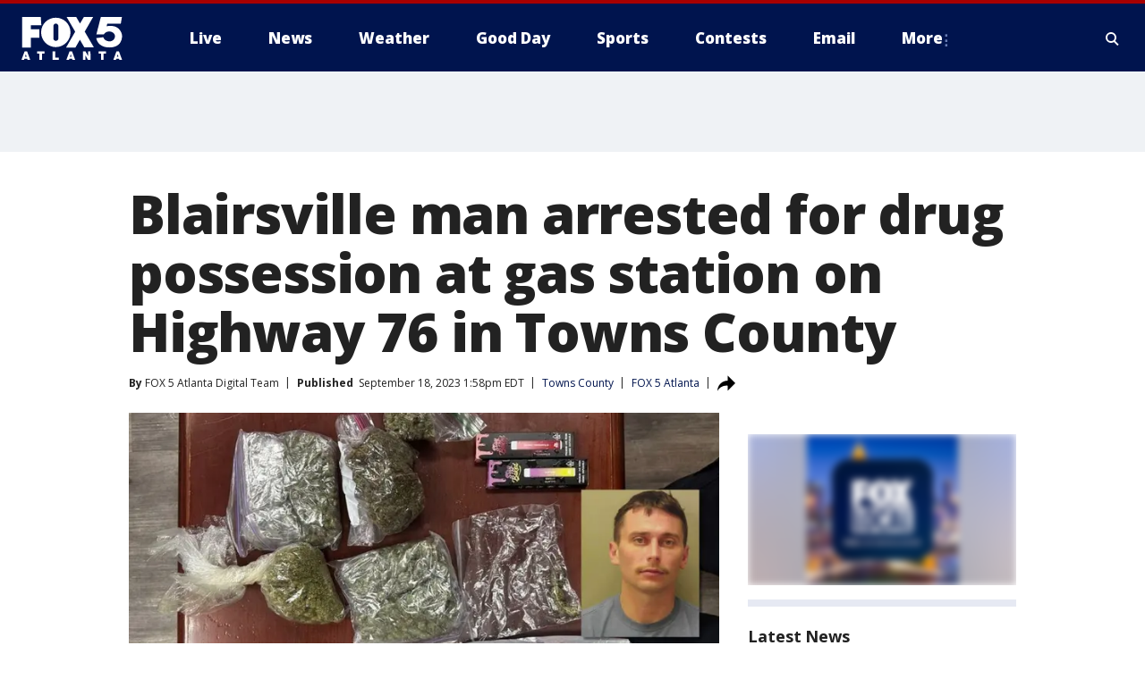

--- FILE ---
content_type: text/html; charset=utf-8
request_url: https://www.fox5atlanta.com/news/blairsville-man-arrested-for-drug-possession-at-gas-station-on-highway-76-in-towns-county
body_size: 26260
content:
<!doctype html>
<html data-n-head-ssr lang="en" data-n-head="lang">
  <head>
    <!-- Google Tag Manager -->
    <script>
    function loadGTMIfNotLocalOrPreview() {
      const host = window.location.host.toLowerCase();
      const excludedHosts = ["local", "preview", "stage-preview"];
      if (!excludedHosts.some(excludedHost => host.startsWith(excludedHost))) {
        (function(w,d,s,l,i){w[l]=w[l]||[];w[l].push({'gtm.start':
        new Date().getTime(),event:'gtm.js'});var f=d.getElementsByTagName(s)[0],
        j=d.createElement(s),dl=l!='dataLayer'?'&l='+l:'';j.async=true;j.src=
        'https://www.googletagmanager.com/gtm.js?id='+i+dl;f.parentNode.insertBefore(j,f);
        })(window,document,'script','dataLayer','GTM-TMF4BDJ');
      }
    }
    loadGTMIfNotLocalOrPreview();
    </script>
    <!-- End Google Tag Manager -->
    <title data-n-head="true">Blairsville man arrested for drug possession at gas station on Highway 76 in Towns County | FOX 5 Atlanta</title><meta data-n-head="true" http-equiv="X-UA-Compatible" content="IE=edge,chrome=1"><meta data-n-head="true" name="viewport" content="width=device-width, minimum-scale=1.0, initial-scale=1.0"><meta data-n-head="true" charset="UTF-8"><meta data-n-head="true" name="format-detection" content="telephone=no"><meta data-n-head="true" name="msapplication-square70x70logo" content="//static.foxtv.com/static/orion/img/waga/favicons/mstile-70x70.png"><meta data-n-head="true" name="msapplication-square150x150logo" content="//static.foxtv.com/static/orion/img/waga/favicons/mstile-150x150.png"><meta data-n-head="true" name="msapplication-wide310x150logo" content="//static.foxtv.com/static/orion/img/waga/favicons/mstile-310x150.png"><meta data-n-head="true" name="msapplication-square310x310logo" content="//static.foxtv.com/static/orion/img/waga/favicons/mstile-310x310.png"><meta data-n-head="true" data-hid="description" name="description" content="Towns County Sheriff&#x27;s Sgt. Bryan Forsyth and K-9 Deputy Darringer Barrett, along with K-9 officer Xena, recently made a significant drug bust at the Citgo gas station located on Highway 76."><meta data-n-head="true" data-hid="fb:app_id" property="fb:app_id" content="130226817014740"><meta data-n-head="true" data-hid="prism.stationId" name="prism.stationId" content="WAGA_FOX5"><meta data-n-head="true" data-hid="prism.stationCallSign" name="prism.stationCallSign" content="waga"><meta data-n-head="true" data-hid="prism.channel" name="prism.channel" content="fts"><meta data-n-head="true" data-hid="prism.section" name="prism.section" content="news"><meta data-n-head="true" data-hid="prism.subsection1" name="prism.subsection1" content=""><meta data-n-head="true" data-hid="prism.subsection2" name="prism.subsection2" content=""><meta data-n-head="true" data-hid="prism.subsection3" name="prism.subsection3" content=""><meta data-n-head="true" data-hid="prism.subsection4" name="prism.subsection4" content=""><meta data-n-head="true" data-hid="prism.aggregationType" name="prism.aggregationType" content="subsection"><meta data-n-head="true" data-hid="prism.genre" name="prism.genre" content=""><meta data-n-head="true" data-hid="pagetype" name="pagetype" content="article" scheme="dcterms.DCMIType"><meta data-n-head="true" data-hid="strikepagetype" name="strikepagetype" content="article" scheme="dcterms.DCMIType"><meta data-n-head="true" data-hid="content-creator" name="content-creator" content="tiger"><meta data-n-head="true" data-hid="dc.creator" name="dc.creator" scheme="dcterms.creator" content=""><meta data-n-head="true" data-hid="dc.title" name="dc.title" content="Blairsville man arrested for drug possession at gas station on Highway 76 in Towns County" lang="en"><meta data-n-head="true" data-hid="dc.subject" name="dc.subject" content=""><meta data-n-head="true" data-hid="dcterms.abstract" name="dcterms.abstract" content="Towns County Sheriff&#x27;s Sgt. Bryan Forsyth and K-9 Deputy Darringer Barrett, along with K-9 officer Xena, recently made a significant drug bust at the Citgo gas station located on Highway 76."><meta data-n-head="true" data-hid="dc.type" name="dc.type" scheme="dcterms.DCMIType" content="Text.Article"><meta data-n-head="true" data-hid="dc.description" name="dc.description" content="Towns County Sheriff&#x27;s Sgt. Bryan Forsyth and K-9 Deputy Darringer Barrett, along with K-9 officer Xena, recently made a significant drug bust at the Citgo gas station located on Highway 76."><meta data-n-head="true" data-hid="dc.language" name="dc.language" scheme="dcterms.RFC4646" content="en-US"><meta data-n-head="true" data-hid="dc.publisher" name="dc.publisher" content="FOX 5 Atlanta"><meta data-n-head="true" data-hid="dc.format" name="dc.format" scheme="dcterms.URI" content="text/html"><meta data-n-head="true" data-hid="dc.identifier" name="dc.identifier" scheme="dcterms.URI" content="urn:uri:base64:837d56ba-c877-5f04-be4a-585afd5e55e6"><meta data-n-head="true" data-hid="dc.source" name="dc.source" content="FOX 5 Atlanta"><meta data-n-head="true" data-hid="dc.date" name="dc.date" content="2023-09-18"><meta data-n-head="true" data-hid="dcterms.created" name="dcterms.created" scheme="dcterms.ISO8601" content="2023-09-18T13:58:42-04:00"><meta data-n-head="true" data-hid="dcterms.modified" name="dcterms.modified" scheme="dcterms.ISO8601" content="2023-09-18T13:58:42-04:00"><meta data-n-head="true" data-hid="og:title" property="og:title" content="Blairsville man arrested for drug possession at gas station on Highway 76 in Towns County"><meta data-n-head="true" data-hid="og:description" property="og:description" content="Towns County Sheriff&#x27;s Sgt. Bryan Forsyth and K-9 Deputy Darringer Barrett, along with K-9 officer Xena, recently made a significant drug bust at the Citgo gas station located on Highway 76."><meta data-n-head="true" data-hid="og:type" property="og:type" content="article"><meta data-n-head="true" data-hid="og:image" property="og:image" content="https://images.foxtv.com/static.fox5atlanta.com/www.fox5atlanta.com/content/uploads/2023/09/1200/630/Untitled-design-2023-09-18T135723.819.jpg?ve=1&amp;tl=1"><meta data-n-head="true" data-hid="og:image:width" property="og:image:width" content="1280"><meta data-n-head="true" data-hid="og:image:height" property="og:image:height" content="720"><meta data-n-head="true" data-hid="og:url" property="og:url" content="https://www.fox5atlanta.com/news/blairsville-man-arrested-for-drug-possession-at-gas-station-on-highway-76-in-towns-county"><meta data-n-head="true" data-hid="og:site_name" property="og:site_name" content="FOX 5 Atlanta"><meta data-n-head="true" data-hid="og:locale" property="og:locale" content="en_US"><meta data-n-head="true" data-hid="robots" name="robots" content="index, follow, max-image-preview:large, max-video-preview:-1"><meta data-n-head="true" data-hid="fox.app_version" name="fox.app_version" content="v77"><meta data-n-head="true" data-hid="fox.fix_version" name="fox.fix_version" content="10.2.0"><meta data-n-head="true" data-hid="fox.app_build" name="fox.app_build" content="no build version"><meta data-n-head="true" name="twitter:card" content="summary_large_image"><meta data-n-head="true" name="twitter:site" content="@FOX5Atlanta"><meta data-n-head="true" name="twitter:site:id" content="@FOX5Atlanta"><meta data-n-head="true" name="twitter:title" content="Blairsville man arrested for drug possession at gas station on Highway 76 in Towns County"><meta data-n-head="true" name="twitter:description" content="Towns County Sheriff&#x27;s Sgt. Bryan Forsyth and K-9 Deputy Darringer Barrett, along with K-9 officer Xena, recently made a significant drug bust at the Citgo gas station located on Highway 76."><meta data-n-head="true" name="twitter:image" content="https://images.foxtv.com/static.fox5atlanta.com/www.fox5atlanta.com/content/uploads/2023/09/1280/720/Untitled-design-2023-09-18T135723.819.jpg?ve=1&amp;tl=1"><meta data-n-head="true" name="twitter:url" content="https://www.fox5atlanta.com/news/blairsville-man-arrested-for-drug-possession-at-gas-station-on-highway-76-in-towns-county"><meta data-n-head="true" name="twitter:creator" content="@FOX5Atlanta"><meta data-n-head="true" name="twitter:creator:id" content="@FOX5Atlanta"><meta data-n-head="true" name="fox.name" content="Post Landing"><meta data-n-head="true" name="fox.category" content="news"><meta data-n-head="true" name="fox.page_content_category" content="news"><meta data-n-head="true" name="fox.page_name" content="waga:web:post:article:Blairsville man arrested for drug possession at gas station on Highway 76 in Towns County | FOX 5 Atlanta"><meta data-n-head="true" name="fox.page_content_level_1" content="waga:web:post"><meta data-n-head="true" name="fox.page_content_level_2" content="waga:web:post:article"><meta data-n-head="true" name="fox.page_content_level_3" content="waga:web:post:article:Blairsville man arrested for drug possession at gas station on Highway 76 in Towns County | FOX 5 Atlanta"><meta data-n-head="true" name="fox.page_content_level_4" content="waga:web:post:article:Blairsville man arrested for drug possession at gas station on Highway 76 in Towns County | FOX 5 Atlanta"><meta data-n-head="true" name="fox.page_type" content="post-article"><meta data-n-head="true" name="fox.page_content_distributor" content="owned"><meta data-n-head="true" name="fox.page_content_type_of_story" content="Digital Original"><meta data-n-head="true" name="fox.author" content=""><meta data-n-head="true" name="fox.page_content_author" content=""><meta data-n-head="true" name="fox.page_content_author_secondary" content="FOX 5 Atlanta Digital Team"><meta data-n-head="true" name="fox.page_content_version" content="1.0.0"><meta data-n-head="true" name="fox.publisher" content="FOX 5 Atlanta"><meta data-n-head="true" name="fox.page_content_id" content="837d56ba-c877-5f04-be4a-585afd5e55e6"><meta data-n-head="true" name="fox.page_content_station_originator" content="waga"><meta data-n-head="true" name="fox.url" content="https://www.fox5atlanta.com/news/blairsville-man-arrested-for-drug-possession-at-gas-station-on-highway-76-in-towns-county"><meta data-n-head="true" name="fox.page_canonical_url" content="https://www.fox5atlanta.com/news/blairsville-man-arrested-for-drug-possession-at-gas-station-on-highway-76-in-towns-county"><meta data-n-head="true" name="smartbanner:enabled-platforms" content="none"><meta data-n-head="true" property="fb:app_id" content="130226817014740"><meta data-n-head="true" property="article:opinion" content="false"><meta data-n-head="true" name="keywords" content="Us,Ga,Towns County,News,Crime Publicsafety"><meta data-n-head="true" name="classification" content="/FTS/Us/Ga/Towns County,/FTS/News,/FTS/Crime Publicsafety"><meta data-n-head="true" name="classification-isa" content="towns-county,news,crime-publicsafety"><meta data-n-head="true" name="fox.page_content_tags" content="/FTS/Us/Ga/Towns County,/FTS/News,/FTS/Crime Publicsafety"><link data-n-head="true" rel="preconnect" href="https://prod.player.fox.digitalvideoplatform.com" crossorigin="anonymous"><link data-n-head="true" rel="dns-prefetch" href="https://prod.player.fox.digitalvideoplatform.com"><link data-n-head="true" rel="stylesheet" href="https://statics.foxsports.com/static/orion/style/css/scorestrip-external.css"><link data-n-head="true" rel="icon" type="image/x-icon" href="/favicons/waga/favicon.ico"><link data-n-head="true" rel="stylesheet" href="https://fonts.googleapis.com/css?family=Open+Sans:300,400,400i,600,600i,700,700i,800,800i&amp;display=swap"><link data-n-head="true" rel="stylesheet" href="https://fonts.googleapis.com/css2?family=Rubik:wght@700&amp;display=swap"><link data-n-head="true" rel="schema.dcterms" href="//purl.org/dc/terms/"><link data-n-head="true" rel="schema.prism" href="//prismstandard.org/namespaces/basic/2.1/"><link data-n-head="true" rel="schema.iptc" href="//iptc.org/std/nar/2006-10-01/"><link data-n-head="true" rel="shortcut icon" href="//static.foxtv.com/static/orion/img/waga/favicons/favicon.ico" type="image/x-icon"><link data-n-head="true" rel="apple-touch-icon" sizes="57x57" href="//static.foxtv.com/static/orion/img/waga/favicons/apple-touch-icon-57x57.png"><link data-n-head="true" rel="apple-touch-icon" sizes="60x60" href="//static.foxtv.com/static/orion/img/waga/favicons/apple-touch-icon-60x60.png"><link data-n-head="true" rel="apple-touch-icon" sizes="72x72" href="//static.foxtv.com/static/orion/img/waga/favicons/apple-touch-icon-72x72.png"><link data-n-head="true" rel="apple-touch-icon" sizes="76x76" href="//static.foxtv.com/static/orion/img/waga/favicons/apple-touch-icon-76x76.png"><link data-n-head="true" rel="apple-touch-icon" sizes="114x114" href="//static.foxtv.com/static/orion/img/waga/favicons/apple-touch-icon-114x114.png"><link data-n-head="true" rel="apple-touch-icon" sizes="120x120" href="//static.foxtv.com/static/orion/img/waga/favicons/apple-touch-icon-120x120.png"><link data-n-head="true" rel="apple-touch-icon" sizes="144x144" href="//static.foxtv.com/static/orion/img/waga/favicons/apple-touch-icon-144x144.png"><link data-n-head="true" rel="apple-touch-icon" sizes="152x152" href="//static.foxtv.com/static/orion/img/waga/favicons/apple-touch-icon-152x152.png"><link data-n-head="true" rel="apple-touch-icon" sizes="180x180" href="//static.foxtv.com/static/orion/img/waga/favicons/apple-touch-icon-180x180.png"><link data-n-head="true" rel="icon" type="image/png" href="//static.foxtv.com/static/orion/img/waga/favicons/favicon-16x16.png" sizes="16x16"><link data-n-head="true" rel="icon" type="image/png" href="//static.foxtv.com/static/orion/img/waga/favicons/favicon-32x32.png" sizes="32x32"><link data-n-head="true" rel="icon" type="image/png" href="//static.foxtv.com/static/orion/img/waga/favicons/favicon-96x96.png" sizes="96x96"><link data-n-head="true" rel="icon" type="image/png" href="//static.foxtv.com/static/orion/img/waga/favicons/android-chrome-192x192.png" sizes="192x192"><link data-n-head="true" href="https://fonts.gstatic.com" rel="preconnect" crossorigin="true"><link data-n-head="true" href="https://fonts.googleapis.com" rel="preconnect" crossorigin="true"><link data-n-head="true" rel="stylesheet" href="https://fonts.googleapis.com/css?family=Source+Sans+Pro:200,300,400,600,400italic,700,700italic,300,300italic,600italic/"><link data-n-head="true" rel="preconnect" href="https://cdn.segment.com/"><link data-n-head="true" rel="preconnect" href="https://widgets.media.weather.com/"><link data-n-head="true" rel="preconnect" href="https://elections.ap.org/"><link data-n-head="true" rel="preconnect" href="https://www.google-analytics.com/"><link data-n-head="true" rel="preconnect" href="http://static.chartbeat.com/"><link data-n-head="true" rel="preconnect" href="https://sb.scorecardresearch.com/"><link data-n-head="true" rel="preconnect" href="http://www.googletagmanager.com/"><link data-n-head="true" rel="preconnect" href="https://cdn.optimizely.com/"><link data-n-head="true" rel="preconnect" href="https://cdn.segment.com/"><link data-n-head="true" rel="preconnect" href="https://connect.facebook.net/"><link data-n-head="true" rel="preconnect" href="https://prod.player.fox.digitalvideoplatform.com/"><link data-n-head="true" rel="preload" as="script" href="https://prod.player.fox.digitalvideoplatform.com/wpf/v3/3.2.59/wpf_player.js"><link data-n-head="true" rel="prefetch" as="script" href="https://prod.player.fox.digitalvideoplatform.com/wpf/v3/3.2.59/lib/wpf_bitmovin_yospace_player.js"><link data-n-head="true" rel="prefetch" as="script" href="https://prod.player.fox.digitalvideoplatform.com/wpf/v3/3.2.59/lib/wpf_conviva_reporter.js"><link data-n-head="true" rel="prefetch" as="script" href="https://prod.player.fox.digitalvideoplatform.com/wpf/v3/3.2.59/lib/wpf_mux_reporter.js"><link data-n-head="true" rel="prefetch" as="script" href="https://prod.player.fox.digitalvideoplatform.com/wpf/v3/3.2.59/lib/wpf_adobeheartbeat_reporter.js"><link data-n-head="true" rel="prefetch" as="script" href="https://prod.player.fox.digitalvideoplatform.com/wpf/v3/3.2.59/lib/wpf_comscore_reporter.js"><link data-n-head="true" rel="prefetch" as="script" href="https://prod.player.fox.digitalvideoplatform.com/wpf/v3/3.2.59/lib/wpf_controls.js"><link data-n-head="true" rel="canonical" href="https://www.fox5atlanta.com/news/blairsville-man-arrested-for-drug-possession-at-gas-station-on-highway-76-in-towns-county"><link data-n-head="true" rel="alternate" type="application/rss+xml" title="News" href="https://www.fox5atlanta.com/rss.xml?category=news"><link data-n-head="true" rel="alternate" type="application/rss+xml" title="Towns County" href="https://www.fox5atlanta.com/rss.xml?tag=towns-county"><link data-n-head="true" rel="shorturl" href=""><link data-n-head="true" rel="image_src" href="https://images.foxtv.com/static.fox5atlanta.com/www.fox5atlanta.com/content/uploads/2023/09/1280/720/Untitled-design-2023-09-18T135723.819.jpg?ve=1&amp;tl=1"><link data-n-head="true" rel="amphtml" href="https://www.fox5atlanta.com/news/blairsville-man-arrested-for-drug-possession-at-gas-station-on-highway-76-in-towns-county.amp"><link data-n-head="true" rel="alternate" title="FOX 5 Atlanta - News" type="application/rss+xml" href="https://www.fox5atlanta.com/rss/category/news"><link data-n-head="true" rel="alternate" title="FOX 5 Atlanta - Local News" type="application/rss+xml" href="https://www.fox5atlanta.com/rss/category/local-news"><link data-n-head="true" rel="alternate" title="FOX 5 Atlanta - National News" type="application/rss+xml" href="https://www.fox5atlanta.com/rss/category/national-news"><link data-n-head="true" rel="alternate" title="FOX 5 Atlanta - Tag Politics" type="application/rss+xml" href="https://www.fox5atlanta.com/rss/tags/politics"><link data-n-head="true" rel="alternate" title="FOX 5 Atlanta - Tag Health" type="application/rss+xml" href="https://www.fox5atlanta.com/rss/tags/health"><link data-n-head="true" rel="alternate" title="FOX 5 Atlanta - Tag Entertainment" type="application/rss+xml" href="https://www.fox5atlanta.com/rss/tags/entertainment"><link data-n-head="true" rel="alternate" title="FOX 5 Atlanta - App" type="application/rss+xml" href="https://www.fox5atlanta.com/rss/category/app"><link data-n-head="true" rel="alternate" title="FOX 5 Atlanta - Call For Action" type="application/rss+xml" href="https://www.fox5atlanta.com/rss/category/call-for-action"><link data-n-head="true" rel="alternate" title="FOX 5 Atlanta - Weather" type="application/rss+xml" href="https://www.fox5atlanta.com/rss/category/weather"><link data-n-head="true" rel="alternate" title="FOX 5 Atlanta - Closings" type="application/rss+xml" href="https://www.fox5atlanta.com/rss/category/closings"><link data-n-head="true" rel="alternate" title="FOX 5 Atlanta - Netcams" type="application/rss+xml" href="https://www.fox5atlanta.com/rss/category/netcams"><link data-n-head="true" rel="alternate" title="FOX 5 Atlanta - Savannahcams" type="application/rss+xml" href="https://www.fox5atlanta.com/rss/category/savannahcams"><link data-n-head="true" rel="alternate" title="FOX 5 Atlanta - Storm" type="application/rss+xml" href="https://www.fox5atlanta.com/rss/category/storm"><link data-n-head="true" rel="alternate" title="FOX 5 Atlanta - Traffic" type="application/rss+xml" href="https://www.fox5atlanta.com/rss/category/traffic"><link data-n-head="true" rel="alternate" title="FOX 5 Atlanta - Shows Good Day Atlanta" type="application/rss+xml" href="https://www.fox5atlanta.com/rss/category/shows,good-day-atlanta"><link data-n-head="true" rel="alternate" title="FOX 5 Atlanta - Tag Series Burgers With Buck" type="application/rss+xml" href="https://www.fox5atlanta.com/rss/tags/series,burgers-with-buck"><link data-n-head="true" rel="alternate" title="FOX 5 Atlanta - Tag Series Casting Call" type="application/rss+xml" href="https://www.fox5atlanta.com/rss/tags/series,casting-call"><link data-n-head="true" rel="alternate" title="FOX 5 Atlanta - Tag Series Follow Paul" type="application/rss+xml" href="https://www.fox5atlanta.com/rss/tags/series,follow-paul"><link data-n-head="true" rel="alternate" title="FOX 5 Atlanta - Tag Series Pet Of The Day" type="application/rss+xml" href="https://www.fox5atlanta.com/rss/tags/series,pet-of-the-day"><link data-n-head="true" rel="alternate" title="FOX 5 Atlanta - Sports" type="application/rss+xml" href="https://www.fox5atlanta.com/rss/category/sports"><link data-n-head="true" rel="alternate" title="FOX 5 Atlanta - Tag Mlb Braves" type="application/rss+xml" href="https://www.fox5atlanta.com/rss/tags/mlb,braves"><link data-n-head="true" rel="alternate" title="FOX 5 Atlanta - Tag Nfl Falcons" type="application/rss+xml" href="https://www.fox5atlanta.com/rss/tags/nfl,falcons"><link data-n-head="true" rel="alternate" title="FOX 5 Atlanta - Tag Nba Hawks" type="application/rss+xml" href="https://www.fox5atlanta.com/rss/tags/nba,hawks"><link data-n-head="true" rel="alternate" title="FOX 5 Atlanta - Tag Mls United" type="application/rss+xml" href="https://www.fox5atlanta.com/rss/tags/mls,united"><link data-n-head="true" rel="alternate" title="FOX 5 Atlanta - Shows High 5 Sports" type="application/rss+xml" href="https://www.fox5atlanta.com/rss/category/shows,high-5-sports"><link data-n-head="true" rel="alternate" title="FOX 5 Atlanta - Shows World Cup" type="application/rss+xml" href="https://www.fox5atlanta.com/rss/category/shows,world-cup"><link data-n-head="true" rel="alternate" title="FOX 5 Atlanta - Shows Georgia Gang" type="application/rss+xml" href="https://www.fox5atlanta.com/rss/category/shows,georgia-gang"><link data-n-head="true" rel="alternate" title="FOX 5 Atlanta - Shows The Road To November" type="application/rss+xml" href="https://www.fox5atlanta.com/rss/category/shows,the-road-to-november"><link data-n-head="true" rel="alternate" title="FOX 5 Atlanta - Live" type="application/rss+xml" href="https://www.fox5atlanta.com/rss/category/live"><link data-n-head="true" rel="alternate" title="FOX 5 Atlanta - Shows Fox Content" type="application/rss+xml" href="https://www.fox5atlanta.com/rss/category/shows,fox-content"><link data-n-head="true" rel="alternate" title="FOX 5 Atlanta - Whats On Fox" type="application/rss+xml" href="https://www.fox5atlanta.com/rss/category/whats-on-fox"><link data-n-head="true" rel="alternate" title="FOX 5 Atlanta - About Us" type="application/rss+xml" href="https://www.fox5atlanta.com/rss/category/about-us"><link data-n-head="true" rel="alternate" title="FOX 5 Atlanta - Fox Local" type="application/rss+xml" href="https://www.fox5atlanta.com/rss/category/fox-local"><link data-n-head="true" rel="alternate" title="FOX 5 Atlanta - Tag Seen On Tv" type="application/rss+xml" href="https://www.fox5atlanta.com/rss/tags/seen-on-tv"><link data-n-head="true" rel="alternate" title="FOX 5 Atlanta - Contests" type="application/rss+xml" href="https://www.fox5atlanta.com/rss/category/contests"><link data-n-head="true" rel="alternate" title="FOX 5 Atlanta - Team" type="application/rss+xml" href="https://www.fox5atlanta.com/rss/category/team"><link data-n-head="true" rel="alternate" title="FOX 5 Atlanta - Contact Us" type="application/rss+xml" href="https://www.fox5atlanta.com/rss/category/contact-us"><link data-n-head="true" rel="alternate" title="FOX 5 Atlanta - Email" type="application/rss+xml" href="https://www.fox5atlanta.com/rss/category/email"><link data-n-head="true" rel="alternate" title="FOX 5 Atlanta - Jobs" type="application/rss+xml" href="https://www.fox5atlanta.com/rss/category/jobs"><link data-n-head="true" rel="alternate" title="FOX 5 Atlanta - Internships" type="application/rss+xml" href="https://www.fox5atlanta.com/rss/category/internships"><link data-n-head="true" rel="alternate" title="FOX 5 Atlanta - Public File" type="application/rss+xml" href="https://www.fox5atlanta.com/rss/category/public-file"><link data-n-head="true" rel="alternate" title="FOX 5 Atlanta - Captioning" type="application/rss+xml" href="https://www.fox5atlanta.com/rss/category/captioning"><link data-n-head="true" rel="alternate" title="FOX 5 Atlanta - Election" type="application/rss+xml" href="https://www.fox5atlanta.com/rss/category/election"><link data-n-head="true" rel="alternate" title="FOX 5 Atlanta - Tag Politics Ga Politics" type="application/rss+xml" href="https://www.fox5atlanta.com/rss/tags/politics,ga-politics"><link data-n-head="true" rel="alternate" title="FOX 5 Atlanta - Election Results" type="application/rss+xml" href="https://www.fox5atlanta.com/rss/category/election-results"><link data-n-head="true" rel="alternate" title="FOX 5 Atlanta - Tag Us Ga" type="application/rss+xml" href="https://www.fox5atlanta.com/rss/tags/us,ga"><link data-n-head="true" rel="alternate" title="FOX 5 Atlanta - Discover the latest breaking news." type="application/rss+xml" href="https://www.fox5atlanta.com/latest.xml"><link data-n-head="true" rel="stylesheet" href="//static.foxtv.com/static/orion/css/default/article.rs.css"><link data-n-head="true" rel="stylesheet" href="/css/print.css" media="print"><script data-n-head="true" type="text/javascript" data-hid="pal-script" src="//imasdk.googleapis.com/pal/sdkloader/pal.js"></script><script data-n-head="true" type="text/javascript" src="https://statics.foxsports.com/static/orion/scorestrip.js" async="false" defer="true"></script><script data-n-head="true" type="text/javascript">
        (function (h,o,u,n,d) {
          h=h[d]=h[d]||{q:[],onReady:function(c){h.q.push(c)}}
          d=o.createElement(u);d.async=1;d.src=n
          n=o.getElementsByTagName(u)[0];n.parentNode.insertBefore(d,n)
        })(window,document,'script','https://www.datadoghq-browser-agent.com/datadog-rum-v4.js','DD_RUM')
        DD_RUM.onReady(function() {
          DD_RUM.init({
            clientToken: 'pub6d08621e10189e2259b02648fb0f12e4',
            applicationId: 'f7e50afb-e642-42a0-9619-b32a46fc1075',
            site: 'datadoghq.com',
            service: 'www.fox5atlanta.com',
            env: 'prod',
            // Specify a version number to identify the deployed version of your application in Datadog
            version: '1.0.0',
            sampleRate: 20,
            sessionReplaySampleRate: 0,
            trackInteractions: true,
            trackResources: true,
            trackLongTasks: true,
            defaultPrivacyLevel: 'mask-user-input',
          });
          // DD_RUM.startSessionReplayRecording();
        })</script><script data-n-head="true" type="text/javascript" src="https://foxkit.fox.com/sdk/profile/v2.15.0/profile.js" async="false" defer="true"></script><script data-n-head="true" src="https://js.appboycdn.com/web-sdk/5.6/braze.min.js" async="true" defer="true"></script><script data-n-head="true" src="https://c.amazon-adsystem.com/aax2/apstag.js" async="true" defer="true"></script><script data-n-head="true" src="https://www.googletagmanager.com/gtag/js?id=UA-35523055-1" async="true"></script><script data-n-head="true" type="text/javascript">// 86acbd31cd7c09cf30acb66d2fbedc91daa48b86:1701196008.6962025
!function(n,r,e,t,c){var i,o="Promise"in n,u={then:function(){return u},catch:function(n){
return n(new Error("Airship SDK Error: Unsupported browser")),u}},s=o?new Promise((function(n,r){i=function(e,t){e?r(e):n(t)}})):u
;s._async_setup=function(n){if(o)try{i(null,n(c))}catch(n){i(n)}},n[t]=s;var a=r.createElement("script");a.src=e,a.async=!0,a.id="_uasdk",
a.rel=t,r.head.appendChild(a)}(window,document,'https://aswpsdkus.com/notify/v1/ua-sdk.min.js',
  'UA', {
    vapidPublicKey: 'BJhCPnpC0WJoftkUo3pNrUuet4GdtI6d4lix2M9OCk268ZqZXiD2taDfQ6UlF-IH6A_Lznhm8PuzqHZgrHAiBCQ=',
    websitePushId: 'web.waga.prod',
    appKey: 'WupG_69FRFiv9-lMdu7WJw',
    token: 'MTpXdXBHXzY5RlJGaXY5LWxNZHU3V0p3OjFJLS1TVWhBYjE5N3ZkMXJ5R3cwcF9VbUFERGZpdE9IcUc5WVVqcEUwZ1U'
  });
</script><script data-n-head="true" type="text/javascript">UA.then(sdk => {
        sdk.plugins.load('html-prompt', 'https://aswpsdkus.com/notify/v1/ua-html-prompt.min.js', {
          appearDelay: 5000,
          disappearDelay: 2000000000000000000000000,
          askAgainDelay: 0,
          stylesheet: './css/airship.css',
          auto: false,
          type: 'alert',
          position: 'top',
          i18n: {
            en: {
              title: 'Don&#39;t Miss Out',
              message: 'Receive instant notifications when new stories break.',
              accept: 'Allow',
              deny: 'No Thanks'
            }
          },
          logo: '/favicons/waga/favicon.ico'
        }).then(plugin => {
          const auditSession = () => {
            const airshipPageViews = parseInt(window.sessionStorage.getItem('currentAirShipPageViews'), 10)
            if (airshipPageViews > 1) {
              plugin.prompt();
              console.info('Airship: prompt called')
              clearInterval(auditInterval);
              window.sessionStorage.setItem('currentAirShipPageViews', 0)
            }
          }
          const auditInterval = setInterval(auditSession, 2000);
        })
      })</script><script data-n-head="true" src="/taboola/taboola.js" type="text/javascript" async="true" defer="true"></script><script data-n-head="true" src="https://scripts.webcontentassessor.com/scripts/6b700101797fd36ef7aab2a117ab747a6b1012246fa739af239ed93cfa24d4f1"></script><script data-n-head="true" src="//static.foxtv.com/static/orion/scripts/core/ag.core.js"></script><script data-n-head="true" src="//static.foxtv.com/static/isa/core.js"></script><script data-n-head="true" src="//static.foxtv.com/static/orion/scripts/station/default/loader.js"></script><script data-n-head="true" src="https://widgets.media.weather.com/wxwidget.loader.js?cid=996314550" defer=""></script><script data-n-head="true" src="https://prod.player.fox.digitalvideoplatform.com/wpf/v3/3.2.59/wpf_player.js" defer="" data-hid="fox-player-main-script"></script><script data-n-head="true" src="//static.foxtv.com/static/leap/loader.js"></script><script data-n-head="true" >(function () {
        var _sf_async_config = window._sf_async_config = (window._sf_async_config || {})
        _sf_async_config.uid = 65824
        _sf_async_config.domain = 'fox5atlanta.com'
        _sf_async_config.flickerControl = false
        _sf_async_config.useCanonical = true

        // Function to set ISA-dependent values with proper error handling
        function setISAValues() {
          if (window.FTS && window.FTS.ISA && window.FTS.ISA._meta) {
            try {
              _sf_async_config.sections = window.FTS.ISA._meta.section || ''
              _sf_async_config.authors = window.FTS.ISA._meta.fox['fox.page_content_author'] ||
                                       window.FTS.ISA._meta.fox['fox.page_content_author_secondary'] ||
                                       window.FTS.ISA._meta.raw.publisher || ''
            } catch (e) {
              console.warn('FTS.ISA values not available yet:', e)
              _sf_async_config.sections = ''
              _sf_async_config.authors = ''
            }
          } else {
            // Set default values if ISA is not available
            _sf_async_config.sections = ''
            _sf_async_config.authors = ''

            // Retry after a short delay if ISA is not loaded yet
            setTimeout(setISAValues, 100)
          }
        }

        // Set ISA values initially
        setISAValues()

        _sf_async_config.useCanonicalDomain = true
        function loadChartbeat() {
          var e = document.createElement('script');
            var n = document.getElementsByTagName('script')[0];
            e.type = 'text/javascript';
            e.async = true;
            e.src = '//static.chartbeat.com/js/chartbeat.js';
            n.parentNode.insertBefore(e, n);
        }
        loadChartbeat();
        })()</script><script data-n-head="true" src="//static.chartbeat.com/js/chartbeat_mab.js"></script><script data-n-head="true" src="//static.chartbeat.com/js/chartbeat.js"></script><script data-n-head="true" src="https://interactives.ap.org/election-results/assets/microsite/resizeClient.js" defer=""></script><script data-n-head="true" data-hid="strike-loader" src="https://strike.fox.com/static/fts/display/loader.js" type="text/javascript"></script><script data-n-head="true" >
          (function() {
              window.foxstrike = window.foxstrike || {};
              window.foxstrike.cmd = window.foxstrike.cmd || [];
          })()
        </script><script data-n-head="true" type="application/ld+json">{"@context":"http://schema.org","@type":"NewsArticle","mainEntityOfPage":"https://www.fox5atlanta.com/news/blairsville-man-arrested-for-drug-possession-at-gas-station-on-highway-76-in-towns-county","headline":"Blairsville man arrested for drug possession at gas station on Highway 76 in Towns County","articleBody":"Towns County Sheriff&apos;s Sgt. Bryan Forsyth and K-9 Deputy Darringer Barrett, along with K-9 officer Xena, recently made a significant drug bust at the Citgo gas station located on Highway 76. The operation led to the arrest of Blaze Zee Szczepanski, a 29-year-old resident of Blairsville, on multiple charges related to drug possession and distribution.Forsyth and Barrett received a tip about drug activity in the area of the gas station. A suspicious person inside a vehicle was located and K-9 Xena conducted a free air search of the vehicle and alert positive for narcotics. A search of the vehicle resulted in the discovery of marijuana packaged for sale, scales, and drug paraphernalia.&#xA0;Blairsville resident 29-year-old Blaze Zee Szczepanski was promptly taken into custody and faces a slew of charges, including:Sheriff Henderson commended the dedication and vigilance of the Towns County Sheriff&apos;s Deputies, acknowledging their tireless efforts in combating the distribution of illegal drugs within the county.&#xA0;Szczepanski is currently in custody at the Towns County Detention Center, awaiting further legal proceedings. The case will be closely monitored by law enforcement as it progresses through the judicial system.","datePublished":"2023-09-18T13:58:42-04:00","dateModified":"2023-09-18T13:58:42-04:00","description":"Towns County Sheriff's Sgt. Bryan Forsyth and K-9 Deputy Darringer Barrett, along with K-9 officer Xena, recently made a significant drug bust at the Citgo gas station located on Highway 76.","author":{"@type":"Person","name":"FOX 5 Atlanta"},"publisher":{"@type":"NewsMediaOrganization","name":"FOX 5 Atlanta","alternateName":"WAGA, FOX 5","url":"https://www.fox5atlanta.com/","sameAs":["https://www.facebook.com/fox5atlanta/","https://twitter.com/FOX5Atlanta","https://www.instagram.com/fox5atlanta/","https://www.youtube.com/@fox5atlanta","https://en.wikipedia.org/wiki/WAGA-TV","https://www.wikidata.org/wiki/Q7946400","https://www.wikidata.org/wiki/Q7946400"],"foundingDate":"1949-03-08","logo":{"@type":"ImageObject","url":"https://static.foxtv.com/static/orion/img/waga/favicons/favicon-96x96.png","width":"96","height":"96"},"contactPoint":[{"@type":"ContactPoint","telephone":"+1-404-898-0100","contactType":"news desk"}],"address":{"@type":"PostalAddress","addressLocality":"Atlanta","addressRegion":"Georgia","postalCode":"30306","streetAddress":"1551 Briarcliff Rd NE","addressCountry":{"@type":"Country","name":"US"}}},"image":{"@type":"ImageObject","url":"https://static.fox5atlanta.com/www.fox5atlanta.com/content/uploads/2023/09/Untitled-design-2023-09-18T135723.819.jpg","width":"1280","height":"720"},"url":"https://www.fox5atlanta.com/news/blairsville-man-arrested-for-drug-possession-at-gas-station-on-highway-76-in-towns-county","isAccessibleForFree":true,"keywords":"towns-county,crime-publicsafety,news"}</script><link rel="preload" href="/_wzln/648ee720a9dd5a299c99.js" as="script"><link rel="preload" href="/_wzln/376f0263662b8ef9a7f8.js" as="script"><link rel="preload" href="/_wzln/6b27e2b92eb7e58c1613.js" as="script"><link rel="preload" href="/_wzln/b26af277932e34740fd7.js" as="script"><link rel="preload" href="/_wzln/3aaa2bdb7f48f1675c31.js" as="script"><link rel="preload" href="/_wzln/2aff162d6d0f3b59db4e.js" as="script"><link rel="preload" href="/_wzln/377f5026c6e1817f850c.js" as="script"><style data-vue-ssr-id="3d723bd8:0 153764a8:0 4783c553:0 01f125af:0 7e965aea:0 fe2c1b5a:0 c789a71e:0 2151d74a:0 5fac22c6:0 4f269fee:0 c23b5e74:0 403377d7:0 7cd52d1a:0 e1f97916:0 78666813:0 42dc6fe6:0 4a3d6b7a:0 dfdcd1d2:0 5c0b7ab5:0 c061adc6:0 d9a0143c:0">.v-select{position:relative;font-family:inherit}.v-select,.v-select *{box-sizing:border-box}@keyframes vSelectSpinner{0%{transform:rotate(0deg)}to{transform:rotate(1turn)}}.vs__fade-enter-active,.vs__fade-leave-active{pointer-events:none;transition:opacity .15s cubic-bezier(1,.5,.8,1)}.vs__fade-enter,.vs__fade-leave-to{opacity:0}.vs--disabled .vs__clear,.vs--disabled .vs__dropdown-toggle,.vs--disabled .vs__open-indicator,.vs--disabled .vs__search,.vs--disabled .vs__selected{cursor:not-allowed;background-color:#f8f8f8}.v-select[dir=rtl] .vs__actions{padding:0 3px 0 6px}.v-select[dir=rtl] .vs__clear{margin-left:6px;margin-right:0}.v-select[dir=rtl] .vs__deselect{margin-left:0;margin-right:2px}.v-select[dir=rtl] .vs__dropdown-menu{text-align:right}.vs__dropdown-toggle{-webkit-appearance:none;-moz-appearance:none;appearance:none;display:flex;padding:0 0 4px;background:none;border:1px solid rgba(60,60,60,.26);border-radius:4px;white-space:normal}.vs__selected-options{display:flex;flex-basis:100%;flex-grow:1;flex-wrap:wrap;padding:0 2px;position:relative}.vs__actions{display:flex;align-items:center;padding:4px 6px 0 3px}.vs--searchable .vs__dropdown-toggle{cursor:text}.vs--unsearchable .vs__dropdown-toggle{cursor:pointer}.vs--open .vs__dropdown-toggle{border-bottom-color:transparent;border-bottom-left-radius:0;border-bottom-right-radius:0}.vs__open-indicator{fill:rgba(60,60,60,.5);transform:scale(1);transition:transform .15s cubic-bezier(1,-.115,.975,.855);transition-timing-function:cubic-bezier(1,-.115,.975,.855)}.vs--open .vs__open-indicator{transform:rotate(180deg) scale(1)}.vs--loading .vs__open-indicator{opacity:0}.vs__clear{fill:rgba(60,60,60,.5);padding:0;border:0;background-color:transparent;cursor:pointer;margin-right:8px}.vs__dropdown-menu{display:block;box-sizing:border-box;position:absolute;top:calc(100% - 1px);left:0;z-index:1000;padding:5px 0;margin:0;width:100%;max-height:350px;min-width:160px;overflow-y:auto;box-shadow:0 3px 6px 0 rgba(0,0,0,.15);border:1px solid rgba(60,60,60,.26);border-top-style:none;border-radius:0 0 4px 4px;text-align:left;list-style:none;background:#fff}.vs__no-options{text-align:center}.vs__dropdown-option{line-height:1.42857143;display:block;padding:3px 20px;clear:both;color:#333;white-space:nowrap;cursor:pointer}.vs__dropdown-option--highlight{background:#5897fb;color:#fff}.vs__dropdown-option--deselect{background:#fb5858;color:#fff}.vs__dropdown-option--disabled{background:inherit;color:rgba(60,60,60,.5);cursor:inherit}.vs__selected{display:flex;align-items:center;background-color:#f0f0f0;border:1px solid rgba(60,60,60,.26);border-radius:4px;color:#333;line-height:1.4;margin:4px 2px 0;padding:0 .25em;z-index:0}.vs__deselect{display:inline-flex;-webkit-appearance:none;-moz-appearance:none;appearance:none;margin-left:4px;padding:0;border:0;cursor:pointer;background:none;fill:rgba(60,60,60,.5);text-shadow:0 1px 0 #fff}.vs--single .vs__selected{background-color:transparent;border-color:transparent}.vs--single.vs--loading .vs__selected,.vs--single.vs--open .vs__selected{position:absolute;opacity:.4}.vs--single.vs--searching .vs__selected{display:none}.vs__search::-webkit-search-cancel-button{display:none}.vs__search::-ms-clear,.vs__search::-webkit-search-decoration,.vs__search::-webkit-search-results-button,.vs__search::-webkit-search-results-decoration{display:none}.vs__search,.vs__search:focus{-webkit-appearance:none;-moz-appearance:none;appearance:none;line-height:1.4;font-size:1em;border:1px solid transparent;border-left:none;outline:none;margin:4px 0 0;padding:0 7px;background:none;box-shadow:none;width:0;max-width:100%;flex-grow:1;z-index:1}.vs__search::-moz-placeholder{color:inherit}.vs__search::placeholder{color:inherit}.vs--unsearchable .vs__search{opacity:1}.vs--unsearchable:not(.vs--disabled) .vs__search{cursor:pointer}.vs--single.vs--searching:not(.vs--open):not(.vs--loading) .vs__search{opacity:.2}.vs__spinner{align-self:center;opacity:0;font-size:5px;text-indent:-9999em;overflow:hidden;border:.9em solid hsla(0,0%,39.2%,.1);border-left-color:rgba(60,60,60,.45);transform:translateZ(0);animation:vSelectSpinner 1.1s linear infinite;transition:opacity .1s}.vs__spinner,.vs__spinner:after{border-radius:50%;width:5em;height:5em}.vs--loading .vs__spinner{opacity:1}
.fts-scorestrip-wrap{width:100%}.fts-scorestrip-wrap .fts-scorestrip-container{padding:0 16px;max-width:1280px;margin:0 auto}@media screen and (min-width:1024px){.fts-scorestrip-wrap .fts-scorestrip-container{padding:15px 24px}}
.fts-scorestrip-wrap[data-v-75d386ae]{width:100%}.fts-scorestrip-wrap .fts-scorestrip-container[data-v-75d386ae]{padding:0 16px;max-width:1280px;margin:0 auto}@media screen and (min-width:1024px){.fts-scorestrip-wrap .fts-scorestrip-container[data-v-75d386ae]{padding:15px 24px}}@media(min-width:768px)and (max-width:1280px){.main-content-new-layout[data-v-75d386ae]{padding:10px}}
#xd-channel-container[data-v-0130ae53]{margin:0 auto;max-width:1280px;height:1px}#xd-channel-fts-iframe[data-v-0130ae53]{position:relative;top:-85px;left:86.1%;width:100%;display:none}@media (min-width:768px) and (max-width:1163px){#xd-channel-fts-iframe[data-v-0130ae53]{left:84%}}@media (min-width:768px) and (max-width:1056px){#xd-channel-fts-iframe[data-v-0130ae53]{left:81%}}@media (min-width:768px) and (max-width:916px){#xd-channel-fts-iframe[data-v-0130ae53]{left:79%}}@media (min-width:769px) and (max-width:822px){#xd-channel-fts-iframe[data-v-0130ae53]{left:77%}}@media (min-width:400px) and (max-width:767px){#xd-channel-fts-iframe[data-v-0130ae53]{display:none!important}}.branding[data-v-0130ae53]{padding-top:0}@media (min-width:768px){.branding[data-v-0130ae53]{padding-top:10px}}
.title--hide[data-v-b8625060]{display:none}
#fox-id-logged-in[data-v-f7244ab2]{display:none}.button-reset[data-v-f7244ab2]{background:none;border:none;padding:0;cursor:pointer;outline:inherit}.watch-live[data-v-f7244ab2]{background-color:#a70000;border-radius:3px;margin-top:16px;margin-right:-10px;padding:8px 9px;max-height:31px}.watch-live>a[data-v-f7244ab2]{color:#fff;font-weight:900;font-size:12px}.small-btn-grp[data-v-f7244ab2]{display:flex}.sign-in[data-v-f7244ab2]{width:43px;height:17px;font-size:12px;font-weight:800;font-stretch:normal;font-style:normal;line-height:normal;letter-spacing:-.25px;color:#fff}.sign-in-mobile[data-v-f7244ab2]{margin:16px 12px 0 0}.sign-in-mobile[data-v-f7244ab2],.sign-in-tablet-and-up[data-v-f7244ab2]{background-color:#334f99;width:59px;height:31px;border-radius:3px}.sign-in-tablet-and-up[data-v-f7244ab2]{float:left;margin-right:16px;margin-top:24px}.sign-in-tablet-and-up[data-v-f7244ab2]:hover{background-color:#667bb3}.avatar-desktop[data-v-f7244ab2]{width:28px;height:28px;float:left;margin-right:16px;margin-top:24px}.avatar-mobile[data-v-f7244ab2]{width:33px;height:33px;margin:16px 12px 0 0}
.alert-storm .alert-text[data-v-6e1c7e98]{top:0}.alert-storm .alert-info a[data-v-6e1c7e98]{color:#fff}.alert-storm .alert-title[data-v-6e1c7e98]:before{display:inline-block;position:absolute;left:-18px;top:2px;height:15px;width:12px;background:url(//static.foxtv.com/static/orion/img/core/s/weather/warning.svg) no-repeat;background-size:contain}@media (min-width:768px){.alert-storm .alert-title[data-v-6e1c7e98]:before{left:0;top:0;height:24px;width:21px}}
.min-height-ad[data-v-2c3e8482]{min-height:0}.pre-content .min-height-ad[data-v-2c3e8482]{min-height:90px}@media only screen and (max-width:767px){.page-content .lsf-mobile[data-v-2c3e8482],.right-rail .lsf-mobile[data-v-2c3e8482],.sidebar-secondary .lsf-mobile[data-v-2c3e8482]{min-height:300px;min-width:250px}}@media only screen and (min-width:768px){.right-rail .lsf-ban[data-v-2c3e8482],.sidebar-secondary .lsf-ban[data-v-2c3e8482]{min-height:250px;min-width:300px}.post-content .lsf-lb[data-v-2c3e8482],.pre-content .lsf-lb[data-v-2c3e8482]{min-height:90px;min-width:728px}}
.tags[data-v-6c8e215c]{flex-wrap:wrap;color:#979797;font-weight:400;line-height:normal}.tags[data-v-6c8e215c],.tags-tag[data-v-6c8e215c]{display:flex;font-family:Open Sans;font-size:18px;font-style:normal}.tags-tag[data-v-6c8e215c]{color:#041431;background-color:#e6e9f3;min-height:40px;align-items:center;justify-content:center;border-radius:10px;margin:10px 10px 10px 0;padding:10px 15px;grid-gap:10px;gap:10px;color:#036;font-weight:700;line-height:23px}.tags-tag[data-v-6c8e215c]:last-of-type{margin-right:0}.headlines-related.center[data-v-6c8e215c]{margin-bottom:0}#taboola-mid-article-thumbnails[data-v-6c8e215c]{padding:28px 100px}@media screen and (max-width:767px){#taboola-mid-article-thumbnails[data-v-6c8e215c]{padding:0}}
.no-separator[data-v-08416276]{padding-left:0}.no-separator[data-v-08416276]:before{content:""}
.outside[data-v-6d0ce7d9]{width:100vw;height:100vh;position:fixed;top:0;left:0}
.social-icons[data-v-10e60834]{background:#fff;box-shadow:0 0 20px rgba(0,0,0,.15);border-radius:5px}.social-icons a[data-v-10e60834]{overflow:visible}
.hand-cursor[data-v-7d0efd03]{cursor:pointer}.caption p[data-v-7d0efd03]{font-weight:300}
li[data-v-0245f2f5]{padding-bottom:20px;margin-left:20px;list-style:decimal}span[data-v-0245f2f5] a{font-weight:700}
.promo-container[data-v-9b918506]{padding:0}@media (min-width:768px){.promo-container[data-v-9b918506]{padding:0 24px}}@media (min-width:1024px){.promo-container[data-v-9b918506]{padding:0 0 16px}}.promo-separator[data-v-9b918506]{margin-top:16px;border-bottom:8px solid #e6e9f3}.promo-image[data-v-9b918506]{max-width:300px;margin:0 auto;float:none}
.responsive-image__container[data-v-2c4f2ba8]{overflow:hidden}.responsive-image__lazy-container[data-v-2c4f2ba8]{background-size:cover;background-position:50%;filter:blur(4px)}.responsive-image__lazy-container.loaded[data-v-2c4f2ba8]{filter:blur(0);transition:filter .3s ease-out}.responsive-image__picture[data-v-2c4f2ba8]{position:absolute;top:0;left:0}.rounded[data-v-2c4f2ba8]{border-radius:50%}
.collection .heading .title[data-v-74e027ca]{line-height:34px}
h2[data-v-6b12eae0]{color:#01154d;font-size:26px;font-weight:900;font-family:Open Sans,Helvetica Neue,Helvetica,Arial,sans-serif;line-height:30px;padding-top:5px}.you-might-also-like .subheader[data-v-6b12eae0]{background-color:#fff;display:block;position:relative;z-index:2;font-size:15px;width:180px;margin:0 auto;color:#666;font-family:Open Sans,Helvetica Neue,Helvetica,Arial,sans-serif;font-weight:600}.you-might-also-like-form[data-v-6b12eae0]{width:100%;max-width:300px;margin:0 auto;display:block;padding-bottom:25px;box-sizing:border-box}.you-might-also-like-form .checkbox-group[data-v-6b12eae0]{color:#666;border-top:2px solid #666;text-align:left;font-size:14px;margin-top:-10px;padding-top:10px}.you-might-also-like-form .checkbox-group .item[data-v-6b12eae0]{display:flex;flex-direction:column;margin-left:10px;padding:10px 0}.you-might-also-like-form .checkbox-group .item label[data-v-6b12eae0]{color:#666;font-family:Open Sans,Helvetica Neue,Helvetica,Arial,sans-serif;line-height:18px;font-weight:600;font-size:14px}.you-might-also-like-form .checkbox-group .item span[data-v-6b12eae0]{margin-left:22px;font-weight:200;display:block}.you-might-also-like-form input[type=submit][data-v-6b12eae0]{margin-top:10px;background-color:#01154d;color:#fff;font-family:Source Sans Pro,arial,helvetica,sans-serif;font-size:16px;line-height:35px;font-weight:900;border-radius:2px;margin-bottom:0;padding:0;height:60px;-moz-appearance:none;appearance:none;-webkit-appearance:none}div.newsletter-signup[data-v-6b12eae0]{background-color:#fff;margin:0 auto;max-width:600px;width:100%}div.nlw-outer[data-v-6b12eae0]{padding:16px 0}div.nlw-inner[data-v-6b12eae0]{display:block;text-align:center;margin:0 auto;border:1px solid #666;border-top:12px solid #01154d;height:100%;width:auto}div.nlw-inner h2[data-v-6b12eae0]{color:#01154d;font-size:26px;font-weight:700;font-family:Open Sans,Helvetica Neue,Helvetica,Arial,sans-serif;line-height:30px;padding-top:5px;margin:.67em}#other-newsletter-form[data-v-6b12eae0],p[data-v-6b12eae0]{font-size:13px;line-height:18px;font-weight:600;padding:10px;margin:1em 0}#nlw-tos[data-v-6b12eae0],#other-newsletter-form[data-v-6b12eae0],p[data-v-6b12eae0]{color:#666;font-family:Open Sans,Helvetica Neue,Helvetica,Arial,sans-serif}#nlw-tos[data-v-6b12eae0]{font-size:14px;font-weight:300;padding:0 10px 10px;margin:0 0 30px}#nlw-tos a[data-v-6b12eae0]{text-decoration:none;color:#01154d;font-weight:600}div.nlw-inner form[data-v-6b12eae0]{width:100%;max-width:300px;margin:0 auto;display:block;padding-bottom:25px;box-sizing:border-box}div.nlw-inner form input[data-v-6b12eae0]{height:50px;width:95%;border:none}div.nlw-inner form input[type=email][data-v-6b12eae0]{background-color:#efefef;color:#666;border-radius:0;font-size:14px;padding-left:4%}div.nlw-inner form input[type=checkbox][data-v-6b12eae0]{height:12px;width:12px}div.nlw-inner #newsletter-form input[type=submit][data-v-6b12eae0]{background-color:#a80103;font-size:19px;margin-top:15px;height:50px}div.nlw-inner #newsletter-form input[type=submit][data-v-6b12eae0],div.nlw-inner #other-newsletter-form input[type=submit][data-v-6b12eae0]{color:#fff;font-family:Source Sans Pro,arial,helvetica,sans-serif;line-height:35px;font-weight:900;border-radius:2px;-moz-appearance:none;appearance:none;-webkit-appearance:none}div.nlw-inner #other-newsletter-form input[type=submit][data-v-6b12eae0]{background-color:#01154d;font-size:16px;margin-bottom:8px;padding:4px;height:60px}div.nlw-inner form input[type=submit][data-v-6b12eae0]:hover{cursor:pointer}div.nlw-inner #other-newsletter-form[data-v-6b12eae0]{color:#666;border-top:2px solid #666;text-align:left;font-size:14px;margin-top:-10px;padding-top:20px}
.social-icons-footer .yt a[data-v-469bc58a]:after{background-image:url(/social-media/yt-icon.svg)}.social-icons-footer .link a[data-v-469bc58a]:after,.social-icons-footer .yt a[data-v-469bc58a]:after{background-position:0 0;background-size:100% 100%;background-repeat:no-repeat;height:16px;width:16px}.social-icons-footer .link a[data-v-469bc58a]:after{background-image:url(/social-media/link-icon.svg)}
.site-banner .btn-wrap-host[data-v-bd70ad56]:before{font-size:16px!important;line-height:1.5!important}.site-banner .btn-wrap-saf[data-v-bd70ad56]:before{font-size:20px!important}.site-banner .btn-wrap-ff[data-v-bd70ad56]:before{font-size:19.5px!important}
.banner-carousel[data-v-b03e4d42]{overflow:hidden}.banner-carousel[data-v-b03e4d42],.carousel-container[data-v-b03e4d42]{position:relative;width:100%}.carousel-track[data-v-b03e4d42]{display:flex;transition:transform .5s ease-in-out;width:100%}.carousel-slide[data-v-b03e4d42]{flex:0 0 100%;width:100%}.carousel-indicators[data-v-b03e4d42]{position:absolute;bottom:10px;left:50%;transform:translateX(-50%);display:flex;grid-gap:8px;gap:8px;z-index:10}.carousel-indicator[data-v-b03e4d42]{width:8px;height:8px;border-radius:50%;border:none;background-color:hsla(0,0%,100%,.5);cursor:pointer;transition:background-color .3s ease}.carousel-indicator.active[data-v-b03e4d42]{background-color:#fff}.carousel-indicator[data-v-b03e4d42]:hover{background-color:hsla(0,0%,100%,.8)}.site-banner .banner-carousel[data-v-b03e4d42],.site-banner .carousel-container[data-v-b03e4d42],.site-banner .carousel-slide[data-v-b03e4d42],.site-banner .carousel-track[data-v-b03e4d42]{height:100%}</style>
   </head>
  <body class="fb single single-article amp-geo-pending" data-n-head="class">
    <!-- Google Tag Manager (noscript) -->
    <noscript>
      <iframe src="https://www.googletagmanager.com/ns.html?id=GTM-TMF4BDJ" height="0" width="0" style="display:none;visibility:hidden"></iframe>
    </noscript>
    <!-- End Google Tag Manager (noscript) -->
    <amp-geo layout="nodisplay">
      <script type="application/json">
      {
        "ISOCountryGroups": {
          "eu": ["at", "be", "bg", "cy", "cz", "de", "dk", "ee", "es", "fi", "fr", "gb", "gr", "hr", "hu", "ie", "it", "lt", "lu", "lv", "mt", "nl", "pl", "pt", "ro", "se", "si", "sk"]
        }
      }
      </script>
    </amp-geo>
    <div data-server-rendered="true" id="__nuxt"><div id="__layout"><div id="wrapper" class="wrapper" data-v-75d386ae><header class="site-header nav-closed" data-v-0130ae53 data-v-75d386ae><!----> <div class="site-header-inner" data-v-b8625060 data-v-0130ae53><div class="branding" data-v-b8625060><a title="FOX 5 Atlanta — Local News &amp; Weather" href="/" data-name="logo" class="logo global-nav-item" data-v-b8625060><img src="//static.foxtv.com/static/orion/img/core/s/logos/fts-atlanta-a.svg" alt="FOX 5 Atlanta" class="logo-full" data-v-b8625060> <img src="//static.foxtv.com/static/orion/img/core/s/logos/fts-atlanta-b.svg" alt="FOX 5 Atlanta" class="logo-mini" data-v-b8625060></a> <!----></div> <div class="nav-row" data-v-b8625060><div class="primary-nav tablet-desktop" data-v-b8625060><nav id="main-nav" data-v-b8625060><ul data-v-b8625060><li class="menu-live" data-v-b8625060><a href="/live" data-name="Live" class="global-nav-item" data-v-b8625060><span data-v-b8625060>Live</span></a></li><li class="menu-news" data-v-b8625060><a href="/news" data-name="News" class="global-nav-item" data-v-b8625060><span data-v-b8625060>News</span></a></li><li class="menu-weather" data-v-b8625060><a href="/weather" data-name="Weather" class="global-nav-item" data-v-b8625060><span data-v-b8625060>Weather</span></a></li><li class="menu-good-day" data-v-b8625060><a href="/shows/good-day-atlanta" data-name="Good Day" class="global-nav-item" data-v-b8625060><span data-v-b8625060>Good Day</span></a></li><li class="menu-sports" data-v-b8625060><a href="/sports" data-name="Sports" class="global-nav-item" data-v-b8625060><span data-v-b8625060>Sports</span></a></li><li class="menu-contests" data-v-b8625060><a href="https://www.fox5atlanta.com/contest" data-name="Contests" class="global-nav-item" data-v-b8625060><span data-v-b8625060>Contests</span></a></li><li class="menu-email" data-v-b8625060><a href="https://www.fox5atlanta.com/newsletter-signup" data-name="Email" class="global-nav-item" data-v-b8625060><span data-v-b8625060>Email</span></a></li> <li class="menu-more" data-v-b8625060><a href="#" data-name="More" class="js-menu-toggle global-nav-item" data-v-b8625060>More</a></li></ul></nav></div> <div class="meta" data-v-b8625060><span data-v-f7244ab2 data-v-b8625060><!----> <!----> <!----> <button class="button-reset watch-live mobile" data-v-f7244ab2><a href="/live" data-name="Watch Live" class="global-nav-item" data-v-f7244ab2>Watch Live</a></button></span> <div class="search-toggle tablet-desktop" data-v-b8625060><a href="#" data-name="Search" class="js-focus-search global-nav-item" data-v-b8625060>Expand / Collapse search</a></div> <div class="menu mobile" data-v-b8625060><a href="#" data-name="Search" class="js-menu-toggle global-nav-item" data-v-b8625060>☰</a></div></div></div></div> <div class="expandable-nav" data-v-0130ae53><div class="inner" data-v-0130ae53><div class="search"><div class="search-wrap"><form autocomplete="off" action="/search" method="get"><fieldset><label for="search-site" class="label">Search site</label> <input id="search-site" type="text" placeholder="Search for keywords" name="q" onblur onfocus autocomplete="off" value="" class="resp_site_search"> <input type="hidden" name="ss" value="fb"> <input type="submit" value="Search" class="resp_site_submit"></fieldset></form></div></div></div> <div class="section-nav" data-v-0130ae53><div class="inner"><nav class="menu-news"><h6 class="nav-title"><a href="/news" data-name="News" class="global-nav-item">News</a></h6> <ul><li class="nav-item"><a href="/local-news">Local</a></li><li class="nav-item"><a href="/national-news">National</a></li><li class="nav-item"><a href="/tag/politics">Politics</a></li><li class="nav-item"><a href="/tag/health">Health</a></li><li class="nav-item"><a href="/tag/entertainment">Entertainment</a></li><li class="nav-item"><a href="/app">FOX 5 Atlanta Mobile Apps</a></li><li class="nav-item"><a href="https://www.fox5atlanta.com/news/fox-news-sunday-with-shannon-bream">FOX News Sunday</a></li><li class="nav-item"><a href="/call-for-action">Call for Action</a></li></ul></nav><nav class="menu-weather"><h6 class="nav-title"><a href="/weather" data-name="Weather" class="global-nav-item">Weather</a></h6> <ul><li class="nav-item"><a href="/closings">Closings</a></li><li class="nav-item"><a href="/netcams">Netcams</a></li><li class="nav-item"><a href="/savannahcams">Savannah Cams</a></li><li class="nav-item"><a href="/storm">FOX 5 Storm Team App</a></li><li class="nav-item"><a href="/traffic">Traffic</a></li><li class="nav-item"><a href="https://www.foxweather.com/">FOX Weather</a></li></ul></nav><nav class="menu-good-day-atlanta"><h6 class="nav-title"><a href="/shows/good-day-atlanta" data-name="Good Day Atlanta" class="global-nav-item">Good Day Atlanta</a></h6> <ul><li class="nav-item"><a href="/tag/series/burgers-with-buck">Burgers with Buck</a></li><li class="nav-item"><a href="/tag/series/casting-call">Casting Call</a></li><li class="nav-item"><a href="/tag/series/follow-paul">Follow Paul</a></li><li class="nav-item"><a href="/tag/series/pet-of-the-day">Pet of the Day</a></li></ul></nav><nav class="menu-sports"><h6 class="nav-title"><a href="/sports" data-name="Sports" class="global-nav-item">Sports</a></h6> <ul><li class="nav-item"><a href="/tag/mlb/braves">Atlanta Braves</a></li><li class="nav-item"><a href="/tag/nfl/falcons">Atlanta Falcons</a></li><li class="nav-item"><a href="/tag/nba/hawks">Atlanta Hawks</a></li><li class="nav-item"><a href="/tag/mls/united">Atlanta United</a></li><li class="nav-item"><a href="/shows/high-5-sports">High 5 Sports</a></li><li class="nav-item"><a href="/shows/world-cup">World Cup</a></li></ul></nav><nav class="menu-shows"><h6 class="nav-title"><a href="https://www.fox5atlanta.com" data-name="Shows" class="global-nav-item">Shows</a></h6> <ul><li class="nav-item"><a href="/shows/good-day-atlanta">Good Day Atlanta</a></li><li class="nav-item"><a href="https://www.fox5atlanta.com/shows/portia">Portia</a></li><li class="nav-item"><a href="https://www.fox5atlanta.com/shows/pulse">The Pulse</a></li><li class="nav-item"><a href="/shows/georgia-gang">The Georgia Gang</a></li><li class="nav-item"><a href="https://www.fox5atlanta.com/tag/series/behind-the-scenes">Behind the Scenes with Paul Milliken</a></li><li class="nav-item"><a href="https://www.fox5atlanta.com/tag/series/dukes-reports">Deidra Dukes Reports</a></li><li class="nav-item"><a href="https://www.fox5atlanta.com/tag/series/burgers-with-buck/second-helping">Burgers with Buck 2nd Helping</a></li><li class="nav-item"><a href="/shows/the-road-to-november">The Road to November</a></li><li class="nav-item"><a href="/live">Watch Live</a></li><li class="nav-item"><a href="/shows/fox-content">What's On FOX</a></li><li class="nav-item"><a href="/whats-on-fox">TV Schedule</a></li></ul></nav><nav class="menu-about-us"><h6 class="nav-title"><a href="/about-us" data-name="About Us" class="global-nav-item">About Us</a></h6> <ul><li class="nav-item"><a href="/fox-local">How To Stream</a></li><li class="nav-item"><a href="/tag/seen-on-tv">Seen on TV</a></li><li class="nav-item"><a href="/contests">Contests</a></li><li class="nav-item"><a href="/team">FOX 5 News Team</a></li><li class="nav-item"><a href="/contact-us">Contact Us</a></li><li class="nav-item"><a href="/email">Sign up for Email Alerts</a></li><li class="nav-item"><a href="/jobs">Jobs</a></li><li class="nav-item"><a href="/internships">Internships</a></li><li class="nav-item"><a href="/public-file">FCC Public File</a></li><li class="nav-item"><a href="https://www.fox5atlanta.com/fcc-applications">FCC Applications</a></li><li class="nav-item"><a href="/captioning">Captioning</a></li></ul></nav><nav class="menu-election"><h6 class="nav-title"><a href="/election" data-name="Election" class="global-nav-item">Election</a></h6> <ul><li class="nav-item"><a href="/tag/politics">Politics</a></li><li class="nav-item"><a href="/tag/politics/ga-politics">Georgia Politics</a></li><li class="nav-item"><a href="/election-results">Election Results</a></li></ul></nav><nav class="menu-money"><h6 class="nav-title"><a href="https://www.fox5atlanta.com/money" data-name="Money" class="global-nav-item">Money</a></h6> <ul><li class="nav-item"><a href="https://www.fox5atlanta.com/tag/business/personal-finance">Personal Finance</a></li><li class="nav-item"><a href="https://www.fox5atlanta.com/tag/money/us-economy">Economy</a></li><li class="nav-item"><a href="https://www.fox5atlanta.com/tag/business">Business</a></li><li class="nav-item"><a href="https://www.fox5atlanta.com/tag/business/stock-market">Stock Market</a></li><li class="nav-item"><a href="https://www.fox5atlanta.com/tag/business/small-business">Small Business</a></li></ul></nav><nav class="menu-regional-news"><h6 class="nav-title"><a href="/tag/us/ga" data-name="Regional News" class="global-nav-item">Regional News</a></h6> <ul><li class="nav-item"><a href="https://www.fox13news.com/">Tampa News - FOX 13 News</a></li><li class="nav-item"><a href="https://www.fox35orlando.com/">Orlando News - FOX 35 Orlando</a></li><li class="nav-item"><a href="https://www.wogx.com/">Gainesville News - FOX 51 Gainesville</a></li></ul></nav></div></div></div></header> <div class="page" data-v-75d386ae><div class="pre-content" data-v-75d386ae><div data-v-6e1c7e98></div> <div class="pre-content-components"><div data-v-2c3e8482><div class="ad-container min-height-ad" data-v-2c3e8482><div id="--630d9d01-4e25-43cc-b867-e7e4e10155ba" class="-ad" data-v-2c3e8482></div> <!----></div></div></div></div> <!----> <div class="page-content" data-v-75d386ae><main class="main-content" data-v-75d386ae><article id="837d56ba-c877-5f04-be4a-585afd5e55e6" comments="[object Object]" class="article-wrap" data-v-6c8e215c data-v-75d386ae><header lastModifiedDate="2023-09-18T13:58:42-04:00" class="article-header" data-v-08416276 data-v-6c8e215c><div class="meta" data-v-08416276><!----></div> <h1 class="headline" data-v-08416276>Blairsville man arrested for drug possession at gas station on Highway 76 in Towns County</h1> <div class="article-meta article-meta-upper" data-v-08416276><div class="author-byline" data-v-08416276><strong>By </strong>FOX 5 Atlanta Digital Team<!----></div> <div class="article-date" data-v-08416276><strong data-v-08416276>Published</strong> 
      September 18, 2023 1:58pm EDT
    </div> <div class="article-updated" data-v-08416276><a href="/tag/us/ga/towns-county" data-v-08416276>Towns County</a></div> <div class="article-updated" data-v-08416276><a href="http://www.fox5atlanta.com/" data-v-08416276>FOX 5 Atlanta</a></div> <div class="article-updated" data-v-08416276><div data-v-6d0ce7d9 data-v-08416276><!----> <div data-v-6d0ce7d9><div class="article-social" data-v-6d0ce7d9><div class="share" data-v-6d0ce7d9><a data-v-6d0ce7d9></a></div> <div style="display:none;" data-v-6d0ce7d9><div class="social-icons" data-v-10e60834 data-v-6d0ce7d9><p class="share-txt" data-v-10e60834>Share</p> <ul data-v-10e60834><li class="link link-black" data-v-10e60834><a href="#" data-v-10e60834><span data-v-10e60834>Copy Link</span></a></li> <li class="email email-black" data-v-10e60834><a href="#" data-v-10e60834>Email</a></li> <li class="fb fb-black" data-v-10e60834><a href="#" data-v-10e60834><span data-v-10e60834>Facebook</span></a></li> <li class="tw tw-black" data-v-10e60834><a href="#" data-v-10e60834><span data-v-10e60834>Twitter</span></a></li> <!----> <li class="linkedin linkedin-black" data-v-10e60834><a href="#" data-v-10e60834>LinkedIn</a></li> <li class="reddit reddit-black" data-v-10e60834><a href="#" data-v-10e60834>Reddit</a></li></ul></div></div></div></div></div></div></div></header> <div data-v-2c3e8482 data-v-6c8e215c><div class="ad-container min-height-ad" data-v-2c3e8482><div id="--12ed9998-f30c-404b-98bd-bc92d6f7bdce" class="-ad" data-v-2c3e8482></div> <!----></div></div> <div class="article-content-wrap sticky-columns" data-v-6c8e215c><div class="article-content" data-v-6c8e215c><!----> <div class="article-body" data-v-6c8e215c><div original-article-post="" origination_station="WAGA" class="big-top featured article-ct" data-v-7d0efd03 data-v-6c8e215c><div class="m featured-img" data-v-7d0efd03><img src="https://images.foxtv.com/static.fox5atlanta.com/www.fox5atlanta.com/content/uploads/2023/09/764/432/Untitled-design-2023-09-18T135723.819.jpg?ve=1&amp;tl=1" alt="" data-v-7d0efd03> <span class="overlay" data-v-7d0efd03>article</span></div> <div class="caption" data-v-7d0efd03><p data-v-7d0efd03></p></div> <!----></div> <!----><p data-v-6c8e215c data-v-6c8e215c><span class="dateline"><strong>TOWNS COUNTY, Ga.</strong> - </span>Towns County Sheriff&apos;s Sgt. Bryan Forsyth and K-9 Deputy Darringer Barrett, along with K-9 officer Xena, recently made a significant drug bust at the Citgo gas station located on Highway 76. The operation led to the arrest of Blaze Zee Szczepanski, a 29-year-old resident of Blairsville, on multiple charges related to drug possession and distribution.</p> <!----><p data-v-6c8e215c data-v-6c8e215c>Forsyth and Barrett received a tip about drug activity in the area of the gas station. A suspicious person inside a vehicle was located and K-9 Xena conducted a free air search of the vehicle and alert positive for narcotics. A search of the vehicle resulted in the discovery of marijuana packaged for sale, scales, and drug paraphernalia.&#xA0;</p> <div id="taboola-mid-article-thumbnails" data-v-6c8e215c></div> <div id="taboola-mid-article-thumbnails-js" data-v-6c8e215c></div> <div data-ad-pos="inread" data-ad-size="1x1" class="ad gpt" data-v-6c8e215c></div><p data-v-6c8e215c data-v-6c8e215c>Blairsville resident 29-year-old Blaze Zee Szczepanski was promptly taken into custody and faces a slew of charges, including:</p> <!----><ol original-article-post="" origination_station="WAGA" data-v-0245f2f5 data-v-6c8e215c><li class="article-ct" data-v-0245f2f5><span data-v-0245f2f5>Felony Possession of Marijuana with Intent to Distribute.</span></li><li class="article-ct" data-v-0245f2f5><span data-v-0245f2f5>Felony Possession of Marijuana.</span></li><li class="article-ct" data-v-0245f2f5><span data-v-0245f2f5>Possession and Use of Drug-Related Objects.</span></li><li class="article-ct" data-v-0245f2f5><span data-v-0245f2f5>Driving While License Suspended/Revoked.</span></li></ol> <!----><div original-article-post="" origination_station="WAGA" data-v-6c8e215c><div data-unit-credible=";;" data-in-article="true" class="credible"></div></div> <!----><p data-v-6c8e215c data-v-6c8e215c>Sheriff Henderson commended the dedication and vigilance of the Towns County Sheriff&apos;s Deputies, acknowledging their tireless efforts in combating the distribution of illegal drugs within the county.&#xA0;</p> <!----><p data-v-6c8e215c data-v-6c8e215c>Szczepanski is currently in custody at the Towns County Detention Center, awaiting further legal proceedings. The case will be closely monitored by law enforcement as it progresses through the judicial system.</p> <!---->  <!----> <section class="tags" data-v-6c8e215c><a href="/tag/us/ga/towns-county" class="tags-tag" data-v-6c8e215c>Towns County</a><a href="/tag/crime-publicsafety" class="tags-tag" data-v-6c8e215c>Crime and Public Safety</a><a href="/tag/news" class="tags-tag" data-v-6c8e215c>News</a></section> <div data-uid="fts-ar-17" class="vendor-unit" data-v-6c8e215c></div></div></div> <aside class="sidebar sidebar-primary rail" data-v-6c8e215c><div class="sticky-region"><div class="sidebar-columns"><div data-v-2c3e8482><div class="ad-container min-height-ad" data-v-2c3e8482><div id="--c6956d47-922e-409d-ad9a-dc7f87b2b03e" class="-ad" data-v-2c3e8482></div> <!----></div></div><div placeholder="https://images.foxtv.com/static.fox5atlanta.com/www.fox5atlanta.com/content/uploads/2024/10/0/100/fl-300x300-skyline-atlanta.png?ve=1&amp;tl=1" class="promo-container" data-v-9b918506><section class="promo promo-image" data-v-9b918506><header class="heading" data-v-9b918506><h2 data-v-9b918506></h2></header> <div class="content" data-v-9b918506><div class="m" data-v-9b918506><a href="https://www.fox5atlanta.com/fox-local" target="_blank" data-v-9b918506><div class="responsive-image__container promo-image" data-v-2c4f2ba8 data-v-9b918506><div class="responsive-image__lazy-container" style="background-image:url('https://images.foxtv.com/static.fox5atlanta.com/www.fox5atlanta.com/content/uploads/2024/10/0/0/fl-300x300-skyline-atlanta.png?ve=1&amp;tl=1, https://images.foxtv.com/static.fox5atlanta.com/www.fox5atlanta.com/content/uploads/2024/10/0/0/fl-300x300-skyline-atlanta.png?ve=1&amp;tl=1 2x');" data-v-2c4f2ba8><img alt="" src="https://images.foxtv.com/static.fox5atlanta.com/www.fox5atlanta.com/content/uploads/2024/10/300/169/fl-300x300-skyline-atlanta.png?ve=1&amp;tl=1" data-src="https://images.foxtv.com/static.fox5atlanta.com/www.fox5atlanta.com/content/uploads/2024/10/0/0/fl-300x300-skyline-atlanta.png?ve=1&amp;tl=1, https://images.foxtv.com/static.fox5atlanta.com/www.fox5atlanta.com/content/uploads/2024/10/0/0/fl-300x300-skyline-atlanta.png?ve=1&amp;tl=1 2x" data-srcset="https://images.foxtv.com/static.fox5atlanta.com/www.fox5atlanta.com/content/uploads/2024/10/0/0/fl-300x300-skyline-atlanta.png?ve=1&amp;tl=1, https://images.foxtv.com/static.fox5atlanta.com/www.fox5atlanta.com/content/uploads/2024/10/0/0/fl-300x300-skyline-atlanta.png?ve=1&amp;tl=1 2x" style="background:rgba(0,0,0,0);" data-v-2c4f2ba8></div> <noscript data-v-2c4f2ba8><picture class="responsive-image__picture" data-v-2c4f2ba8> <img alt="" src="https://images.foxtv.com/static.fox5atlanta.com/www.fox5atlanta.com/content/uploads/2024/10/0/0/fl-300x300-skyline-atlanta.png?ve=1&amp;tl=1, https://images.foxtv.com/static.fox5atlanta.com/www.fox5atlanta.com/content/uploads/2024/10/0/0/fl-300x300-skyline-atlanta.png?ve=1&amp;tl=1 2x" data-v-2c4f2ba8></picture></noscript></div></a></div></div></section> <div class="promo-separator" data-v-9b918506></div></div><section class="collection collection-river" data-v-74e027ca><header class="heading" data-v-74e027ca><h2 class="title" data-v-74e027ca>
      Latest News
    </h2> <!----></header> <div class="content article-list" data-v-74e027ca><article class="article story-1" data-v-74e027ca><!----> <div class="m"><a href="/news/snow-flurries-winter-weather-south-georgia-metro-atlanta"><div class="responsive-image__container" data-v-2c4f2ba8><div class="responsive-image__lazy-container" style="background-image:url('https://images.foxtv.com/static.fox5atlanta.com/www.fox5atlanta.com/content/uploads/2026/01/0/100/fox-5-strom-team-snow.gif?ve=1&amp;tl=1');" data-v-2c4f2ba8><img alt="Tracking winter weather across South Georgia, metro Atlanta" src="https://images.foxtv.com/static.fox5atlanta.com/www.fox5atlanta.com/content/uploads/2026/01/0/100/fox-5-strom-team-snow.gif?ve=1&amp;tl=1" data-src="https://images.foxtv.com/static.fox5atlanta.com/www.fox5atlanta.com/content/uploads/2026/01/0/100/fox-5-strom-team-snow.gif?ve=1&amp;tl=1" data-srcset="https://images.foxtv.com/static.fox5atlanta.com/www.fox5atlanta.com/content/uploads/2026/01/0/100/fox-5-strom-team-snow.gif?ve=1&amp;tl=1" style="background:rgba(0,0,0,0);width:592px;margin:auto;height:0;padding-top:56.25%;" data-v-2c4f2ba8></div> <noscript data-v-2c4f2ba8><picture class="responsive-image__picture" data-v-2c4f2ba8><source media="(max-width: 767px)" srcset="https://images.foxtv.com/static.fox5atlanta.com/www.fox5atlanta.com/content/uploads/2026/01/0/100/fox-5-strom-team-snow.gif?ve=1&amp;tl=1, https://images.foxtv.com/static.fox5atlanta.com/www.fox5atlanta.com/content/uploads/2026/01/0/100/fox-5-strom-team-snow.gif?ve=1&amp;tl=1 2x" data-v-2c4f2ba8><source media="(min-width: 1024px) and (max-width: 1279px)" srcset="https://images.foxtv.com/static.fox5atlanta.com/www.fox5atlanta.com/content/uploads/2026/01/0/100/fox-5-strom-team-snow.gif?ve=1&amp;tl=1, https://images.foxtv.com/static.fox5atlanta.com/www.fox5atlanta.com/content/uploads/2026/01/0/100/fox-5-strom-team-snow.gif?ve=1&amp;tl=1 2x" data-v-2c4f2ba8><source media="(min-width: 768px) and (max-width: 1024px)" srcset="https://images.foxtv.com/static.fox5atlanta.com/www.fox5atlanta.com/content/uploads/2026/01/0/100/fox-5-strom-team-snow.gif?ve=1&amp;tl=1, https://images.foxtv.com/static.fox5atlanta.com/www.fox5atlanta.com/content/uploads/2026/01/0/100/fox-5-strom-team-snow.gif?ve=1&amp;tl=1 2x" data-v-2c4f2ba8><source media="(min-width: 1280px)" srcset="https://images.foxtv.com/static.fox5atlanta.com/www.fox5atlanta.com/content/uploads/2026/01/0/100/fox-5-strom-team-snow.gif?ve=1&amp;tl=1, https://images.foxtv.com/static.fox5atlanta.com/www.fox5atlanta.com/content/uploads/2026/01/0/100/fox-5-strom-team-snow.gif?ve=1&amp;tl=1 2x" data-v-2c4f2ba8> <img alt="Tracking winter weather across South Georgia, metro Atlanta" src="https://images.foxtv.com/static.fox5atlanta.com/www.fox5atlanta.com/content/uploads/2026/01/0/100/fox-5-strom-team-snow.gif?ve=1&amp;tl=1" data-v-2c4f2ba8></picture></noscript></div> <!----></a></div> <div class="info"><header class="info-header"><div class="meta"><span class="pill eyebrow is-live"><span class="pill-text">Live Now</span></span></div> <h3 class="title"><a href="/news/snow-flurries-winter-weather-south-georgia-metro-atlanta">Tracking winter weather across South Georgia, metro Atlanta</a></h3></header> <!----> <!----> <!----></div></article><article class="article story-2" data-v-74e027ca><!----> <div class="m"><a href="/news/falcons-hire-kevin-stefanski-20th-head-coach-franchise-history"><div class="responsive-image__container" data-v-2c4f2ba8><div class="responsive-image__lazy-container" style="background-image:url('https://images.foxtv.com/static.fox5atlanta.com/www.fox5atlanta.com/content/uploads/2026/01/0/100/gettyimages-2254206635-scaled.jpg?ve=1&amp;tl=1');" data-v-2c4f2ba8><img alt="Falcons hire Kevin Stefanski as 20th head coach in franchise history" src="https://images.foxtv.com/static.fox5atlanta.com/www.fox5atlanta.com/content/uploads/2026/01/0/100/gettyimages-2254206635-scaled.jpg?ve=1&amp;tl=1" data-src="https://images.foxtv.com/static.fox5atlanta.com/www.fox5atlanta.com/content/uploads/2026/01/0/100/gettyimages-2254206635-scaled.jpg?ve=1&amp;tl=1" data-srcset="https://images.foxtv.com/static.fox5atlanta.com/www.fox5atlanta.com/content/uploads/2026/01/0/100/gettyimages-2254206635-scaled.jpg?ve=1&amp;tl=1" style="background:rgba(0,0,0,0);width:592px;margin:auto;height:0;padding-top:56.25%;" data-v-2c4f2ba8></div> <noscript data-v-2c4f2ba8><picture class="responsive-image__picture" data-v-2c4f2ba8><source media="(max-width: 767px)" srcset="https://images.foxtv.com/static.fox5atlanta.com/www.fox5atlanta.com/content/uploads/2026/01/0/100/gettyimages-2254206635-scaled.jpg?ve=1&amp;tl=1, https://images.foxtv.com/static.fox5atlanta.com/www.fox5atlanta.com/content/uploads/2026/01/0/100/gettyimages-2254206635-scaled.jpg?ve=1&amp;tl=1 2x" data-v-2c4f2ba8><source media="(min-width: 1024px) and (max-width: 1279px)" srcset="https://images.foxtv.com/static.fox5atlanta.com/www.fox5atlanta.com/content/uploads/2026/01/0/100/gettyimages-2254206635-scaled.jpg?ve=1&amp;tl=1, https://images.foxtv.com/static.fox5atlanta.com/www.fox5atlanta.com/content/uploads/2026/01/0/100/gettyimages-2254206635-scaled.jpg?ve=1&amp;tl=1 2x" data-v-2c4f2ba8><source media="(min-width: 768px) and (max-width: 1024px)" srcset="https://images.foxtv.com/static.fox5atlanta.com/www.fox5atlanta.com/content/uploads/2026/01/0/100/gettyimages-2254206635-scaled.jpg?ve=1&amp;tl=1, https://images.foxtv.com/static.fox5atlanta.com/www.fox5atlanta.com/content/uploads/2026/01/0/100/gettyimages-2254206635-scaled.jpg?ve=1&amp;tl=1 2x" data-v-2c4f2ba8><source media="(min-width: 1280px)" srcset="https://images.foxtv.com/static.fox5atlanta.com/www.fox5atlanta.com/content/uploads/2026/01/0/100/gettyimages-2254206635-scaled.jpg?ve=1&amp;tl=1, https://images.foxtv.com/static.fox5atlanta.com/www.fox5atlanta.com/content/uploads/2026/01/0/100/gettyimages-2254206635-scaled.jpg?ve=1&amp;tl=1 2x" data-v-2c4f2ba8> <img alt="Falcons hire Kevin Stefanski as 20th head coach in franchise history" src="https://images.foxtv.com/static.fox5atlanta.com/www.fox5atlanta.com/content/uploads/2026/01/0/100/gettyimages-2254206635-scaled.jpg?ve=1&amp;tl=1" data-v-2c4f2ba8></picture></noscript></div> <!----></a></div> <div class="info"><header class="info-header"><div class="meta"><!----></div> <h3 class="title"><a href="/news/falcons-hire-kevin-stefanski-20th-head-coach-franchise-history">Falcons hire Kevin Stefanski as 20th head coach in franchise history</a></h3></header> <!----> <!----> <!----></div></article><article class="article story-3" data-v-74e027ca><!----> <div class="m"><a href="/news/tarika-hill-charged-fatal-shooting-originally-tied-sibling-dispute"><div class="responsive-image__container" data-v-2c4f2ba8><div class="responsive-image__lazy-container" style="background-image:url('https://images.foxtv.com/static.fox5atlanta.com/www.fox5atlanta.com/content/uploads/2026/01/0/100/tarika-hill-mug-shot.jpg?ve=1&amp;tl=1');" data-v-2c4f2ba8><img alt="Tarika Hill charged in fatal shooting originally tied to sibling dispute" src="https://images.foxtv.com/static.fox5atlanta.com/www.fox5atlanta.com/content/uploads/2026/01/0/100/tarika-hill-mug-shot.jpg?ve=1&amp;tl=1" data-src="https://images.foxtv.com/static.fox5atlanta.com/www.fox5atlanta.com/content/uploads/2026/01/0/100/tarika-hill-mug-shot.jpg?ve=1&amp;tl=1" data-srcset="https://images.foxtv.com/static.fox5atlanta.com/www.fox5atlanta.com/content/uploads/2026/01/0/100/tarika-hill-mug-shot.jpg?ve=1&amp;tl=1" style="background:rgba(0,0,0,0);width:592px;margin:auto;height:0;padding-top:56.25%;" data-v-2c4f2ba8></div> <noscript data-v-2c4f2ba8><picture class="responsive-image__picture" data-v-2c4f2ba8><source media="(max-width: 767px)" srcset="https://images.foxtv.com/static.fox5atlanta.com/www.fox5atlanta.com/content/uploads/2026/01/0/100/tarika-hill-mug-shot.jpg?ve=1&amp;tl=1, https://images.foxtv.com/static.fox5atlanta.com/www.fox5atlanta.com/content/uploads/2026/01/0/100/tarika-hill-mug-shot.jpg?ve=1&amp;tl=1 2x" data-v-2c4f2ba8><source media="(min-width: 1024px) and (max-width: 1279px)" srcset="https://images.foxtv.com/static.fox5atlanta.com/www.fox5atlanta.com/content/uploads/2026/01/0/100/tarika-hill-mug-shot.jpg?ve=1&amp;tl=1, https://images.foxtv.com/static.fox5atlanta.com/www.fox5atlanta.com/content/uploads/2026/01/0/100/tarika-hill-mug-shot.jpg?ve=1&amp;tl=1 2x" data-v-2c4f2ba8><source media="(min-width: 768px) and (max-width: 1024px)" srcset="https://images.foxtv.com/static.fox5atlanta.com/www.fox5atlanta.com/content/uploads/2026/01/0/100/tarika-hill-mug-shot.jpg?ve=1&amp;tl=1, https://images.foxtv.com/static.fox5atlanta.com/www.fox5atlanta.com/content/uploads/2026/01/0/100/tarika-hill-mug-shot.jpg?ve=1&amp;tl=1 2x" data-v-2c4f2ba8><source media="(min-width: 1280px)" srcset="https://images.foxtv.com/static.fox5atlanta.com/www.fox5atlanta.com/content/uploads/2026/01/0/100/tarika-hill-mug-shot.jpg?ve=1&amp;tl=1, https://images.foxtv.com/static.fox5atlanta.com/www.fox5atlanta.com/content/uploads/2026/01/0/100/tarika-hill-mug-shot.jpg?ve=1&amp;tl=1 2x" data-v-2c4f2ba8> <img alt="Tarika Hill charged in fatal shooting originally tied to sibling dispute" src="https://images.foxtv.com/static.fox5atlanta.com/www.fox5atlanta.com/content/uploads/2026/01/0/100/tarika-hill-mug-shot.jpg?ve=1&amp;tl=1" data-v-2c4f2ba8></picture></noscript></div> <!----></a></div> <div class="info"><header class="info-header"><div class="meta"><!----></div> <h3 class="title"><a href="/news/tarika-hill-charged-fatal-shooting-originally-tied-sibling-dispute">Tarika Hill charged in fatal shooting originally tied to sibling dispute</a></h3></header> <!----> <!----> <!----></div></article><article class="article story-4" data-v-74e027ca><!----> <div class="m"><a href="/news/silent-vigil-freedom-park-honors-woman-killed-minneapolis-ice-shooting"><div class="responsive-image__container" data-v-2c4f2ba8><div class="responsive-image__lazy-container" style="background-image:url('https://images.foxtv.com/static-media.fox.com/fmcv3/prod/fts/ucqb4hu7tt1xhnpn/0/100/uyu48ojx384at1a3.jpg?ve=1&amp;tl=1');" data-v-2c4f2ba8><img alt="Silent vigil at Freedom Park honors woman killed in Minneapolis ICE shooting" src="https://images.foxtv.com/static-media.fox.com/fmcv3/prod/fts/ucqb4hu7tt1xhnpn/0/100/uyu48ojx384at1a3.jpg?ve=1&amp;tl=1" data-src="https://images.foxtv.com/static-media.fox.com/fmcv3/prod/fts/ucqb4hu7tt1xhnpn/0/100/uyu48ojx384at1a3.jpg?ve=1&amp;tl=1" data-srcset="https://images.foxtv.com/static-media.fox.com/fmcv3/prod/fts/ucqb4hu7tt1xhnpn/0/100/uyu48ojx384at1a3.jpg?ve=1&amp;tl=1" style="background:rgba(0,0,0,0);width:592px;margin:auto;height:0;padding-top:56.25%;" data-v-2c4f2ba8></div> <noscript data-v-2c4f2ba8><picture class="responsive-image__picture" data-v-2c4f2ba8><source media="(max-width: 767px)" srcset="https://images.foxtv.com/static-media.fox.com/fmcv3/prod/fts/ucqb4hu7tt1xhnpn/0/100/uyu48ojx384at1a3.jpg?ve=1&amp;tl=1, https://images.foxtv.com/static-media.fox.com/fmcv3/prod/fts/ucqb4hu7tt1xhnpn/0/100/uyu48ojx384at1a3.jpg?ve=1&amp;tl=1 2x" data-v-2c4f2ba8><source media="(min-width: 1024px) and (max-width: 1279px)" srcset="https://images.foxtv.com/static-media.fox.com/fmcv3/prod/fts/ucqb4hu7tt1xhnpn/0/100/uyu48ojx384at1a3.jpg?ve=1&amp;tl=1, https://images.foxtv.com/static-media.fox.com/fmcv3/prod/fts/ucqb4hu7tt1xhnpn/0/100/uyu48ojx384at1a3.jpg?ve=1&amp;tl=1 2x" data-v-2c4f2ba8><source media="(min-width: 768px) and (max-width: 1024px)" srcset="https://images.foxtv.com/static-media.fox.com/fmcv3/prod/fts/ucqb4hu7tt1xhnpn/0/100/uyu48ojx384at1a3.jpg?ve=1&amp;tl=1, https://images.foxtv.com/static-media.fox.com/fmcv3/prod/fts/ucqb4hu7tt1xhnpn/0/100/uyu48ojx384at1a3.jpg?ve=1&amp;tl=1 2x" data-v-2c4f2ba8><source media="(min-width: 1280px)" srcset="https://images.foxtv.com/static-media.fox.com/fmcv3/prod/fts/ucqb4hu7tt1xhnpn/0/100/uyu48ojx384at1a3.jpg?ve=1&amp;tl=1, https://images.foxtv.com/static-media.fox.com/fmcv3/prod/fts/ucqb4hu7tt1xhnpn/0/100/uyu48ojx384at1a3.jpg?ve=1&amp;tl=1 2x" data-v-2c4f2ba8> <img alt="Silent vigil at Freedom Park honors woman killed in Minneapolis ICE shooting" src="https://images.foxtv.com/static-media.fox.com/fmcv3/prod/fts/ucqb4hu7tt1xhnpn/0/100/uyu48ojx384at1a3.jpg?ve=1&amp;tl=1" data-v-2c4f2ba8></picture></noscript></div> <!----></a></div> <div class="info"><header class="info-header"><div class="meta"><!----></div> <h3 class="title"><a href="/news/silent-vigil-freedom-park-honors-woman-killed-minneapolis-ice-shooting">Silent vigil at Freedom Park honors woman killed in Minneapolis ICE shooting</a></h3></header> <!----> <!----> <!----></div></article><article class="article story-5" data-v-74e027ca><!----> <div class="m"><a href="/weather/georgia-snow-forecast-winter-weather-threat-latest"><div class="responsive-image__container" data-v-2c4f2ba8><div class="responsive-image__lazy-container" style="background-image:url('https://images.foxtv.com/static.fox5atlanta.com/www.fox5atlanta.com/content/uploads/2026/01/0/100/fox-5-strom-team-snow.gif?ve=1&amp;tl=1');" data-v-2c4f2ba8><img alt="Snow in metro Atlanta: Flurries possible Sunday as system shifts north" src="https://images.foxtv.com/static.fox5atlanta.com/www.fox5atlanta.com/content/uploads/2026/01/0/100/fox-5-strom-team-snow.gif?ve=1&amp;tl=1" data-src="https://images.foxtv.com/static.fox5atlanta.com/www.fox5atlanta.com/content/uploads/2026/01/0/100/fox-5-strom-team-snow.gif?ve=1&amp;tl=1" data-srcset="https://images.foxtv.com/static.fox5atlanta.com/www.fox5atlanta.com/content/uploads/2026/01/0/100/fox-5-strom-team-snow.gif?ve=1&amp;tl=1" style="background:rgba(0,0,0,0);width:592px;margin:auto;height:0;padding-top:56.25%;" data-v-2c4f2ba8></div> <noscript data-v-2c4f2ba8><picture class="responsive-image__picture" data-v-2c4f2ba8><source media="(max-width: 767px)" srcset="https://images.foxtv.com/static.fox5atlanta.com/www.fox5atlanta.com/content/uploads/2026/01/0/100/fox-5-strom-team-snow.gif?ve=1&amp;tl=1, https://images.foxtv.com/static.fox5atlanta.com/www.fox5atlanta.com/content/uploads/2026/01/0/100/fox-5-strom-team-snow.gif?ve=1&amp;tl=1 2x" data-v-2c4f2ba8><source media="(min-width: 1024px) and (max-width: 1279px)" srcset="https://images.foxtv.com/static.fox5atlanta.com/www.fox5atlanta.com/content/uploads/2026/01/0/100/fox-5-strom-team-snow.gif?ve=1&amp;tl=1, https://images.foxtv.com/static.fox5atlanta.com/www.fox5atlanta.com/content/uploads/2026/01/0/100/fox-5-strom-team-snow.gif?ve=1&amp;tl=1 2x" data-v-2c4f2ba8><source media="(min-width: 768px) and (max-width: 1024px)" srcset="https://images.foxtv.com/static.fox5atlanta.com/www.fox5atlanta.com/content/uploads/2026/01/0/100/fox-5-strom-team-snow.gif?ve=1&amp;tl=1, https://images.foxtv.com/static.fox5atlanta.com/www.fox5atlanta.com/content/uploads/2026/01/0/100/fox-5-strom-team-snow.gif?ve=1&amp;tl=1 2x" data-v-2c4f2ba8><source media="(min-width: 1280px)" srcset="https://images.foxtv.com/static.fox5atlanta.com/www.fox5atlanta.com/content/uploads/2026/01/0/100/fox-5-strom-team-snow.gif?ve=1&amp;tl=1, https://images.foxtv.com/static.fox5atlanta.com/www.fox5atlanta.com/content/uploads/2026/01/0/100/fox-5-strom-team-snow.gif?ve=1&amp;tl=1 2x" data-v-2c4f2ba8> <img alt="Snow in metro Atlanta: Flurries possible Sunday as system shifts north" src="https://images.foxtv.com/static.fox5atlanta.com/www.fox5atlanta.com/content/uploads/2026/01/0/100/fox-5-strom-team-snow.gif?ve=1&amp;tl=1" data-v-2c4f2ba8></picture></noscript></div> <!----></a></div> <div class="info"><header class="info-header"><div class="meta"><!----></div> <h3 class="title"><a href="/weather/georgia-snow-forecast-winter-weather-threat-latest">Snow in metro Atlanta: Flurries possible Sunday as system shifts north</a></h3></header> <!----> <!----> <!----></div></article></div></section><div data-v-2c3e8482><div class="ad-container min-height-ad" data-v-2c3e8482><div id="--26768bd8-59c6-4426-80cb-109654f41aef" class="-ad" data-v-2c3e8482></div> <!----></div></div><div class="newsletter-signup" data-v-6b12eae0><div id="newsletter_661" class="nlw-outer" data-v-6b12eae0><div class="nlw-inner" data-v-6b12eae0><h2 data-v-6b12eae0>The Morning Brief</h2> <p data-v-6b12eae0>All the news you need to know, every day</p> <form id="newsletter-form" target="SFMC-iframe-newsletter_661" data-v-6b12eae0><input type="email" placeholder="Email Address" required="required" height="50px" width="90%" value="" data-v-6b12eae0> <input disabled="disabled" type="submit" value="Sign Up" height="50px" width="90%" data-v-6b12eae0></form> <p id="nlw-tos" data-v-6b12eae0>By clicking Sign Up, I confirm<br data-v-6b12eae0>that I have read and agree<br data-v-6b12eae0>to the <a href="https://www.fox.com/privacy-policy" target="_blank" data-v-6b12eae0>Privacy Policy</a> <br data-v-6b12eae0>and <a href="https://www.foxlocal.com/terms-of-use/index.html" target="_blank" data-v-6b12eae0>Terms of Service</a>.</p></div> <!----> <!----></div></div></div></div></aside></div></article></main></div></div> <footer class="site-footer" data-v-469bc58a data-v-75d386ae><div class="site-banner slide-out is-blue is-bottom is-large is-single" data-v-bd70ad56 data-v-469bc58a><div data-v-b03e4d42 data-v-bd70ad56><div data-v-b03e4d42><div class="banner-inner has-label has-thumbnail" data-v-b03e4d42><div class="banner-thumbnail"><a href="https://foxlocal.onelink.me/6abq/anozlmvb" class="banner-thumbnail-link"><img src="https://images.foxtv.com/www.fox5atlanta.com/img/0/100/default-image.png?ve=1&amp;tl=1" alt="Article thumbnail"></a></div> <div class="banner-label"><span class="banner-type">FOX LOCAL</span></div> <div class="banner-info"><div class="banner-title"><a href="https://foxlocal.onelink.me/6abq/anozlmvb">Stream FOX 5 Atlanta for free with FOX LOCAL</a></div> <p class="banner-text"><a href="https://foxlocal.onelink.me/6abq/anozlmvb">Watch local news, weather, and live events on Roku, Fire TV, and more — just search “FOX LOCAL” </a></p></div></div></div></div> <button type="button" class="close btn-wrap-host" data-v-bd70ad56></button></div> <div class="section-nav footer-upper" data-v-469bc58a><div class="inner"><nav class="menu-news"><h6 class="nav-title"><a href="/news" data-name="News" class="global-nav-item">News</a></h6> <ul><li class="nav-item"><a href="/local-news">Local</a></li><li class="nav-item"><a href="/national-news">National</a></li><li class="nav-item"><a href="/tag/politics">Politics</a></li><li class="nav-item"><a href="/tag/health">Health</a></li><li class="nav-item"><a href="/tag/entertainment">Entertainment</a></li><li class="nav-item"><a href="/app">FOX 5 Atlanta Mobile Apps</a></li><li class="nav-item"><a href="https://www.fox5atlanta.com/news/fox-news-sunday-with-shannon-bream">FOX News Sunday</a></li><li class="nav-item"><a href="/call-for-action">Call for Action</a></li></ul></nav><nav class="menu-weather"><h6 class="nav-title"><a href="/weather" data-name="Weather" class="global-nav-item">Weather</a></h6> <ul><li class="nav-item"><a href="/closings">Closings</a></li><li class="nav-item"><a href="/netcams">Netcams</a></li><li class="nav-item"><a href="/savannahcams">Savannah Cams</a></li><li class="nav-item"><a href="/storm">FOX 5 Storm Team App</a></li><li class="nav-item"><a href="/traffic">Traffic</a></li><li class="nav-item"><a href="https://www.foxweather.com/">FOX Weather</a></li></ul></nav><nav class="menu-good-day-atlanta"><h6 class="nav-title"><a href="/shows/good-day-atlanta" data-name="Good Day Atlanta" class="global-nav-item">Good Day Atlanta</a></h6> <ul><li class="nav-item"><a href="/tag/series/burgers-with-buck">Burgers with Buck</a></li><li class="nav-item"><a href="/tag/series/casting-call">Casting Call</a></li><li class="nav-item"><a href="/tag/series/follow-paul">Follow Paul</a></li><li class="nav-item"><a href="/tag/series/pet-of-the-day">Pet of the Day</a></li></ul></nav><nav class="menu-sports"><h6 class="nav-title"><a href="/sports" data-name="Sports" class="global-nav-item">Sports</a></h6> <ul><li class="nav-item"><a href="/tag/mlb/braves">Atlanta Braves</a></li><li class="nav-item"><a href="/tag/nfl/falcons">Atlanta Falcons</a></li><li class="nav-item"><a href="/tag/nba/hawks">Atlanta Hawks</a></li><li class="nav-item"><a href="/tag/mls/united">Atlanta United</a></li><li class="nav-item"><a href="/shows/high-5-sports">High 5 Sports</a></li><li class="nav-item"><a href="/shows/world-cup">World Cup</a></li></ul></nav><nav class="menu-shows"><h6 class="nav-title"><a href="https://www.fox5atlanta.com" data-name="Shows" class="global-nav-item">Shows</a></h6> <ul><li class="nav-item"><a href="/shows/good-day-atlanta">Good Day Atlanta</a></li><li class="nav-item"><a href="https://www.fox5atlanta.com/shows/portia">Portia</a></li><li class="nav-item"><a href="https://www.fox5atlanta.com/shows/pulse">The Pulse</a></li><li class="nav-item"><a href="/shows/georgia-gang">The Georgia Gang</a></li><li class="nav-item"><a href="https://www.fox5atlanta.com/tag/series/behind-the-scenes">Behind the Scenes with Paul Milliken</a></li><li class="nav-item"><a href="https://www.fox5atlanta.com/tag/series/dukes-reports">Deidra Dukes Reports</a></li><li class="nav-item"><a href="https://www.fox5atlanta.com/tag/series/burgers-with-buck/second-helping">Burgers with Buck 2nd Helping</a></li><li class="nav-item"><a href="/shows/the-road-to-november">The Road to November</a></li><li class="nav-item"><a href="/live">Watch Live</a></li><li class="nav-item"><a href="/shows/fox-content">What's On FOX</a></li><li class="nav-item"><a href="/whats-on-fox">TV Schedule</a></li></ul></nav><nav class="menu-about-us"><h6 class="nav-title"><a href="/about-us" data-name="About Us" class="global-nav-item">About Us</a></h6> <ul><li class="nav-item"><a href="/fox-local">How To Stream</a></li><li class="nav-item"><a href="/tag/seen-on-tv">Seen on TV</a></li><li class="nav-item"><a href="/contests">Contests</a></li><li class="nav-item"><a href="/team">FOX 5 News Team</a></li><li class="nav-item"><a href="/contact-us">Contact Us</a></li><li class="nav-item"><a href="/email">Sign up for Email Alerts</a></li><li class="nav-item"><a href="/jobs">Jobs</a></li><li class="nav-item"><a href="/internships">Internships</a></li><li class="nav-item"><a href="/public-file">FCC Public File</a></li><li class="nav-item"><a href="https://www.fox5atlanta.com/fcc-applications">FCC Applications</a></li><li class="nav-item"><a href="/captioning">Captioning</a></li></ul></nav><nav class="menu-election"><h6 class="nav-title"><a href="/election" data-name="Election" class="global-nav-item">Election</a></h6> <ul><li class="nav-item"><a href="/tag/politics">Politics</a></li><li class="nav-item"><a href="/tag/politics/ga-politics">Georgia Politics</a></li><li class="nav-item"><a href="/election-results">Election Results</a></li></ul></nav><nav class="menu-money"><h6 class="nav-title"><a href="https://www.fox5atlanta.com/money" data-name="Money" class="global-nav-item">Money</a></h6> <ul><li class="nav-item"><a href="https://www.fox5atlanta.com/tag/business/personal-finance">Personal Finance</a></li><li class="nav-item"><a href="https://www.fox5atlanta.com/tag/money/us-economy">Economy</a></li><li class="nav-item"><a href="https://www.fox5atlanta.com/tag/business">Business</a></li><li class="nav-item"><a href="https://www.fox5atlanta.com/tag/business/stock-market">Stock Market</a></li><li class="nav-item"><a href="https://www.fox5atlanta.com/tag/business/small-business">Small Business</a></li></ul></nav><nav class="menu-regional-news"><h6 class="nav-title"><a href="/tag/us/ga" data-name="Regional News" class="global-nav-item">Regional News</a></h6> <ul><li class="nav-item"><a href="https://www.fox13news.com/">Tampa News - FOX 13 News</a></li><li class="nav-item"><a href="https://www.fox35orlando.com/">Orlando News - FOX 35 Orlando</a></li><li class="nav-item"><a href="https://www.wogx.com/">Gainesville News - FOX 51 Gainesville</a></li></ul></nav></div></div> <div class="footer-lower" data-v-469bc58a><div class="social-icons-footer" data-v-469bc58a><ul data-v-469bc58a><li class="yt" data-v-469bc58a><a href="https://www.youtube.com/fox5atlanta" data-v-469bc58a>youtube</a></li><li class="fb" data-v-469bc58a><a href="https://facebook.com/fox5atlanta" data-v-469bc58a>facebook</a></li><li class="tw" data-v-469bc58a><a href="https://twitter.com/fox5atlanta" data-v-469bc58a>twitter</a></li><li class="ig" data-v-469bc58a><a href="https://www.instagram.com/fox5atlanta" data-v-469bc58a>instagram</a></li><li class="email" data-v-469bc58a><a href="mailto:newstipsatlanta@foxtv.com" data-v-469bc58a>email</a></li></ul></div> <div class="branding" data-v-469bc58a><a href="/" class="logo" data-v-469bc58a><img src="//static.foxtv.com/static/orion/img/core/s/logos/fts-atlanta-b.svg" alt="FOX 5 Atlanta" data-v-469bc58a></a></div> <div class="legal" data-v-469bc58a><ul data-v-469bc58a><li data-v-469bc58a><a href="https://www.fox.com/privacy-policy" data-v-469bc58a>New Privacy Policy</a></li><li data-v-469bc58a><a href="https://www.foxlocal.com/terms-of-use/index.html" data-v-469bc58a>Updated Terms of Use</a></li><li data-v-469bc58a><a href="http://privacy.fox5atlanta.com/main/web/main" data-v-469bc58a>Your Privacy Choices</a></li><li data-v-469bc58a><a href="https://www.fox5atlanta.com/public-file" data-v-469bc58a>FCC Public File</a></li><li data-v-469bc58a><a href="https://www.fox5atlanta.com/fcc-applications" data-v-469bc58a>FCC Applications</a></li><li data-v-469bc58a><a href="https://publicfiles.fcc.gov/tv-profile/WAGA-TV/equal-employment-opportunity-records/additional-documents/eeo-public-file-reports/782d14f3-9e23-4d49-c9f4-fc50c922fe7c" data-v-469bc58a>EEO Public File</a></li><li data-v-469bc58a><a href="/about-us" data-v-469bc58a>About Us</a></li><li data-v-469bc58a><a href="/jobs" data-v-469bc58a>Jobs</a></li><li data-v-469bc58a><a href="/contact-us" data-v-469bc58a>Contact Us</a></li></ul> <p class="copyright" data-v-469bc58a>This material may not be published, broadcast, rewritten, or redistributed. ©2026 FOX Television Stations</p></div></div></footer></div></div></div><script>window.__NUXT__=(function(a,b,c,d,e,f,g,h,i,j,k,l,m,n,o,p,q,r,s,t,u,v,w,x,y,z,A,B,C,D,E,F,G,H,I,J,K,L,M,N,O,P,Q,R,S,T,U,V,W,X,Y,Z,_,$,aa,ab,ac,ad,ae,af,ag,ah,ai,aj,ak,al,am,an,ao,ap,aq,ar,as,at,au,av,aw,ax,ay,az,aA,aB,aC,aD,aE,aF,aG,aH,aI,aJ,aK,aL,aM,aN,aO,aP,aQ,aR,aS,aT,aU,aV,aW,aX,aY,aZ,a_,a$,ba,bb,bc,bd,be,bf,bg,bh,bi,bj,bk,bl,bm,bn,bo,bp,bq,br,bs,bt,bu,bv,bw,bx,by,bz,bA,bB,bC,bD,bE,bF,bG,bH,bI,bJ,bK,bL){aq.component="sectionNav";aq.model=[{name:"Live",url:ar},{subsections:[],name:g,url:aa},{subsections:[],name:ab,url:as},{name:"Good Day",url:ac},{name:ad,url:at},{subsections:[],name:au,url:"https:\u002F\u002Fwww.fox5atlanta.com\u002Fcontest"},{name:"Email",url:"https:\u002F\u002Fwww.fox5atlanta.com\u002Fnewsletter-signup"}];aq.id=I;av.component="navMoreItem";av.model=[{subCategory:[{name:"Local",url:"\u002Flocal-news"},{name:"National",url:"\u002Fnational-news"},{name:aw,url:ax},{name:"Health",url:"\u002Ftag\u002Fhealth"},{name:"Entertainment",url:"\u002Ftag\u002Fentertainment"},{name:"FOX 5 Atlanta Mobile Apps",url:"\u002Fapp"},{name:"FOX News Sunday",url:"https:\u002F\u002Fwww.fox5atlanta.com\u002Fnews\u002Ffox-news-sunday-with-shannon-bream"},{name:"Call for Action",url:"\u002Fcall-for-action"}],name:g,url:aa},{subCategory:[{name:"Closings",url:"\u002Fclosings"},{name:"Netcams",url:"\u002Fnetcams"},{name:"Savannah Cams",url:"\u002Fsavannahcams"},{name:"FOX 5 Storm Team App",url:"\u002Fstorm"},{name:"Traffic",url:"\u002Ftraffic"},{name:"FOX Weather",url:"https:\u002F\u002Fwww.foxweather.com\u002F"}],name:ab,url:as},{subCategory:[{name:"Burgers with Buck",url:"\u002Ftag\u002Fseries\u002Fburgers-with-buck"},{name:"Casting Call",url:"\u002Ftag\u002Fseries\u002Fcasting-call"},{name:"Follow Paul",url:"\u002Ftag\u002Fseries\u002Ffollow-paul"},{name:"Pet of the Day",url:"\u002Ftag\u002Fseries\u002Fpet-of-the-day"}],name:ay,url:ac},{subCategory:[{name:"Atlanta Braves",url:"\u002Ftag\u002Fmlb\u002Fbraves"},{name:az,url:aA},{name:"Atlanta Hawks",url:"\u002Ftag\u002Fnba\u002Fhawks"},{name:"Atlanta United",url:"\u002Ftag\u002Fmls\u002Funited"},{name:"High 5 Sports",url:"\u002Fshows\u002Fhigh-5-sports"},{name:"World Cup",url:"\u002Fshows\u002Fworld-cup"}],name:ad,url:at},{subCategory:[{name:ay,url:ac},{name:"Portia",url:"https:\u002F\u002Fwww.fox5atlanta.com\u002Fshows\u002Fportia"},{name:"The Pulse",url:"https:\u002F\u002Fwww.fox5atlanta.com\u002Fshows\u002Fpulse"},{name:"The Georgia Gang",url:"\u002Fshows\u002Fgeorgia-gang"},{name:"Behind the Scenes with Paul Milliken",url:"https:\u002F\u002Fwww.fox5atlanta.com\u002Ftag\u002Fseries\u002Fbehind-the-scenes"},{name:"Deidra Dukes Reports",url:"https:\u002F\u002Fwww.fox5atlanta.com\u002Ftag\u002Fseries\u002Fdukes-reports"},{name:"Burgers with Buck 2nd Helping",url:"https:\u002F\u002Fwww.fox5atlanta.com\u002Ftag\u002Fseries\u002Fburgers-with-buck\u002Fsecond-helping"},{name:"The Road to November",url:"\u002Fshows\u002Fthe-road-to-november"},{name:"Watch Live",url:ar},{name:"What's On FOX",url:"\u002Fshows\u002Ffox-content"},{name:"TV Schedule",url:"\u002Fwhats-on-fox"}],name:"Shows",url:"https:\u002F\u002Fwww.fox5atlanta.com"},{subCategory:[{name:"How To Stream",url:"\u002Ffox-local"},{name:"Seen on TV",url:"\u002Ftag\u002Fseen-on-tv"},{name:au,url:"\u002Fcontests"},{name:"FOX 5 News Team",url:"\u002Fteam"},{name:aB,url:aC},{name:"Sign up for Email Alerts",url:"\u002Femail"},{name:aD,url:aE},{name:"Internships",url:"\u002Finternships"},{name:aF,url:"\u002Fpublic-file"},{name:aG,url:aH},{name:"Captioning",url:"\u002Fcaptioning"}],name:aI,url:aJ},{subCategory:[{name:aw,url:ax},{name:"Georgia Politics",url:"\u002Ftag\u002Fpolitics\u002Fga-politics"},{name:"Election Results",url:"\u002Felection-results"}],name:"Election",url:"\u002Felection"},{subCategory:[{name:"Personal Finance",url:"https:\u002F\u002Fwww.fox5atlanta.com\u002Ftag\u002Fbusiness\u002Fpersonal-finance"},{name:"Economy",url:"https:\u002F\u002Fwww.fox5atlanta.com\u002Ftag\u002Fmoney\u002Fus-economy"},{name:"Business",url:"https:\u002F\u002Fwww.fox5atlanta.com\u002Ftag\u002Fbusiness"},{name:"Stock Market",url:"https:\u002F\u002Fwww.fox5atlanta.com\u002Ftag\u002Fbusiness\u002Fstock-market"},{name:"Small Business",url:"https:\u002F\u002Fwww.fox5atlanta.com\u002Ftag\u002Fbusiness\u002Fsmall-business"}],name:"Money",url:"https:\u002F\u002Fwww.fox5atlanta.com\u002Fmoney"},{subCategory:[{name:"Tampa News - FOX 13 News",url:"https:\u002F\u002Fwww.fox13news.com\u002F"},{name:"Orlando News - FOX 35 Orlando",url:"https:\u002F\u002Fwww.fox35orlando.com\u002F"},{name:"Gainesville News - FOX 51 Gainesville",url:"https:\u002F\u002Fwww.wogx.com\u002F"}],name:"Regional News",url:aK}];av.id=I;aL.component="navServiceItem";aL.model=[{name:"New Privacy Policy",url:"https:\u002F\u002Fwww.fox.com\u002Fprivacy-policy"},{name:"Updated Terms of Use",url:"https:\u002F\u002Fwww.foxlocal.com\u002Fterms-of-use\u002Findex.html"},{name:"Your Privacy Choices",url:"http:\u002F\u002Fprivacy.fox5atlanta.com\u002Fmain\u002Fweb\u002Fmain"},{name:aF,url:"https:\u002F\u002Fwww.fox5atlanta.com\u002Fpublic-file"},{name:aG,url:aH},{name:"EEO Public File",url:"https:\u002F\u002Fpublicfiles.fcc.gov\u002Ftv-profile\u002FWAGA-TV\u002Fequal-employment-opportunity-records\u002Fadditional-documents\u002Feeo-public-file-reports\u002F782d14f3-9e23-4d49-c9f4-fc50c922fe7c"},{name:aI,url:aJ},{name:aD,url:aE},{name:aB,url:aC}];aL.id=I;aM.component="navSocialItem";aM.model=[{name:"youtube",url:"https:\u002F\u002Fwww.youtube.com\u002Ffox5atlanta"},{name:"facebook",url:"https:\u002F\u002Ffacebook.com\u002Ffox5atlanta"},{name:"twitter",url:"https:\u002F\u002Ftwitter.com\u002Ffox5atlanta"},{name:"instagram",url:"https:\u002F\u002Fwww.instagram.com\u002Ffox5atlanta"},{name:"email",url:"mailto:newstipsatlanta@foxtv.com"}];aM.id=I;aN.tablet={adName:aO,displayAdText:b};aN.desktop={adName:aO,displayAdText:b};aN.mobile={adName:c,displayAdText:b};aP.tablet={adName:y,displayAdText:b};aP.desktop={adName:y,displayAdText:b};aP.mobile={adName:y,displayAdText:b};aU[0]=t;aW[0]=A;a$.tablet={adName:ae,displayAdText:b};a$.desktop={adName:ae,displayAdText:b};a$.mobile={adName:ae,displayAdText:b};bb.tablet={adName:y,displayAdText:b};bb.desktop={adName:y,displayAdText:b};bb.mobile={adName:y,displayAdText:b};return {layout:A,data:[{}],error:c,state:{Articles:{fullArticles:{"fox5atlanta.com/news/blairsville-man-arrested-for-drug-possession-at-gas-station-on-highway-76-in-towns-county":{meta_description:a,meta_title:a,fn__distribution_platforms:{google_news:{amp:d,live_coverage:b,standout:b},android:{enabled:b},apple_news:{enabled:b,notification_dates:[]},automated_alerts:{enabled:b},facebook_news:{suppress:b,opinion:b},facebook_instant_articles:{enabled:d},ios:{enabled:b},search_engines:{enabled:b},distribution_true_anthem:{enabled:d},distribution_yahoo:{enabled:d},distribution_msn:{enabled:b},distribution_smart_news:{enabled:b},distribution_flipboard:{enabled:b},distribution_snapchat:{enabled:b},distribution_newsbreak:{enabled:b},wire_override:b,web:{enabled:d}},distribution_site_search:b,thumbnail:{content:{alt:a,caption:a,url:s,wp__origin:{post_id:S,blog_id:e,environment:h,post_type:k,site:i,source:j}},content_type:l,uuidv5:T,url:s},fn__image:{content:{alt:a,caption:a,url:s,wp__origin:{post_id:S,blog_id:e,environment:h,post_type:k,site:i,source:j}},content_type:l,uuidv5:T,url:s},social_image:{content:{alt:a,caption:a,url:s,wp__origin:{post_id:S,blog_id:e,environment:h,post_type:k,site:i,source:j}},content_type:l,uuidv5:T,url:s},fox_bet:b,full_span_image:c,livefyre__:{storify:b},local_tags:[],pill:a,fn__contributors:[],share:[],shared_category:[],wp__shared_category:c,shared_tags:[],wp__shared_tags:[],short_title:f,show_advertisements:b,spark_persons:[],spark_shows:[],spotim:{event_code:a,id:a},stock_tickers:a,storycard_description:a,storycard_image:c,storycard_image_format:a,storycard_tag:[],storycard_title:f,sync_description:b,sync_image:b,branding:{fn__disclaimer:a,fn__indicator:a,fn__campaign_id:a,fn__sponsor_logo:c,fn__sponsor_name:a,advertorial:b},fn__breaking_news:b,fn__sections:[{uuidv5:U,path:t,isa_value:o}],wp__category:{title:g,slug:o,uuidv5:U,path:t,isa_value:o},fn__shows:[],comments:{enabled:d},dateline:"TOWNS COUNTY, Ga.",dek:"Towns County Sheriff's Sgt. Bryan Forsyth and K-9 Deputy Darringer Barrett, along with K-9 officer Xena, recently made a significant drug bust at the Citgo gas station located on Highway 76.",fn__section_description:a,social_description:a,fn__external_feeds_title:f,fn__featured:b,fn__footer:a,fn__app_title:f,fn__apple_news_title:f,export_headline:a,fn__fbia_title:f,fn__section_title:f,social_title:f,slug:V,fn__sources:[{uuidv5:"67f8098b-2dfc-55f7-b413-8cec63531d77",fn__type:"sources",label:W,slug:"fox-5-atlanta",url:af,canonical_url:"fox5atlanta.com\u002Fsource\u002Ffox-5-atlanta",wp__origin:{source:j,site:i,environment:h,blog_id:e,post_id:168,post_type:"source"}}],standfirst:a,fn__tags:[{spark_id:u,uuidv5:u,title:F,slug:X,path:Y,isa_value:c,type:a,tag_type:a,external_uri:a,external_id:a},{spark_id:v,uuidv5:v,title:G,slug:Z,path:_,isa_value:c,type:a,tag_type:a,external_uri:a,external_id:a},{spark_id:w,uuidv5:w,title:g,slug:o,path:t,isa_value:c,type:a,tag_type:a,external_uri:a,external_id:a}],wp__tags:[{spark_id:u,uuidv5:u,title:F,slug:X,path:Y,isa_value:c,type:a,tag_type:a,external_uri:a,external_id:a},{spark_id:v,uuidv5:v,title:G,slug:Z,path:_,isa_value:c,type:a,tag_type:a,external_uri:a,external_id:a},{spark_id:w,uuidv5:w,title:g,slug:o,path:t,isa_value:c,type:a,tag_type:a,external_uri:a,external_id:a}],tags:[{spark_id:u,uuidv5:u,title:F,slug:X,path:Y,isa_value:c,type:a,tag_type:a,external_uri:a,external_id:a},{spark_id:v,uuidv5:v,title:G,slug:Z,path:_,isa_value:c,type:a,tag_type:a,external_uri:a,external_id:a},{spark_id:w,uuidv5:w,title:g,slug:o,path:t,isa_value:c,type:a,tag_type:a,external_uri:a,external_id:a}],fn__legacy_type:A,fn__story_type:ag,third_party_canonical_url:a,origination_station:"WAGA",original_post_canonical_url:a,fn__additional_authors:[ah],shared_shows:[],vanity_urls:[],short_urls:[a],original_post:{original_post_id:a,original_post_uuidv5:a,original_post_share:a,original_external_post_type:a},urls:{url:ai,category:{slug:o,spark_id:U},slug:V,original_publisher:a,original_url:a,original_publish_date:a},id:$,spark_id:$,uuidv5:$,fn__type:aj,last_modified_date:q,last_published_date:q,created_date:"2023-09-18T13:58:44-04:00",publication_date:q,origination_modified_date:q,wp__origin:{source:j,site:i,environment:h,blog_id:e,post_id:1387529,post_type:m,post_status:ak},post_status:ak,published:d,articleId:a,components:[{is:"fts-article-big-top",props:{featuredMedia:{url:"https:\u002F\u002Fimages.foxtv.com\u002Fstatic.fox5atlanta.com\u002Fwww.fox5atlanta.com\u002Fcontent\u002Fuploads\u002F2023\u002F09\u002F764\u002F432\u002FUntitled-design-2023-09-18T135723.819.jpg?ve=1&tl=1",externalUrl:a,imageAlt:a,description:a,shortDescription:a,copyright:a,source:B}}},{is:C,props:{text:"Towns County Sheriff&apos;s Sgt. Bryan Forsyth and K-9 Deputy Darringer Barrett, along with K-9 officer Xena, recently made a significant drug bust at the Citgo gas station located on Highway 76. The operation led to the arrest of Blaze Zee Szczepanski, a 29-year-old resident of Blairsville, on multiple charges related to drug possession and distribution."}},{is:C,props:{text:"Forsyth and Barrett received a tip about drug activity in the area of the gas station. A suspicious person inside a vehicle was located and K-9 Xena conducted a free air search of the vehicle and alert positive for narcotics. A search of the vehicle resulted in the discovery of marijuana packaged for sale, scales, and drug paraphernalia.&#xA0;"}},{is:C,props:{text:"Blairsville resident 29-year-old Blaze Zee Szczepanski was promptly taken into custody and faces a slew of charges, including:"}},{is:"fts-ordered-list-summary",props:{items:[{content:{title:"Felony Possession of Marijuana with Intent to Distribute."},content_type:H},{content:{title:"Felony Possession of Marijuana."},content_type:H},{content:{title:"Possession and Use of Drug-Related Objects."},content_type:H},{content:{title:"Driving While License Suspended\u002FRevoked."},content_type:H}]}},{is:C,props:{text:"Sheriff Henderson commended the dedication and vigilance of the Towns County Sheriff&apos;s Deputies, acknowledging their tireless efforts in combating the distribution of illegal drugs within the county.&#xA0;"}},{is:C,props:{text:"Szczepanski is currently in custody at the Towns County Detention Center, awaiting further legal proceedings. The case will be closely monitored by law enforcement as it progresses through the judicial system."}}],title:f,canonical_url:ai,article_slug:V,vanity_slugs:[],presentation_type:A,fn__syndication_info:[],fn__stock_ticker_symbols:a,post_version:1048576,component_type:"news_article",content_type:x,fn__site_search:b,stocks:[],meta:{chartbeat:{title:f,viewID:"\u002Fnews\u002Fblairsville-man-arrested-for-drug-possession-at-gas-station-on-highway-76-in-towns-county",section:o,authors:[]},segment:{title:f,page_content_type:aj,page_content_type_of_story:ag}},robots_noindex:b,robots_nofollow:b,isAMP:b,isPreview:b,overlayType:A,header:{headline:f,authors:[{name:ah}],lastModifiedDate:q,publicationDate:q,lastPublishedDate:q,primaryTag:{name:F,url:"\u002Ftag\u002Fus\u002Fga\u002Ftowns-county"},category:{name:g,url:aa},organizationName:W,organizationUrl:af,pill:a},headlines:{socialMedia:f,socialDescription:a,section:f,appleNews:f,FBIA:f,app:f,exportHeadline:f}}},showHPAnywhere:b},Auth:{isLoggedIn:c},Category:{fullCategory:{},currentPage:e,numPages:n,isFetching:b,category:c},Device:{device:{isSafari:b,isFirefox:b,isMobile:b,isFirefoxOrSafari:b,UA:"mozilla\u002F5.0 (macintosh; intel mac os x 10_15_7) applewebkit\u002F537.36 (khtml, like gecko) chrome\u002F131.0.0.0 safari\u002F537.36; claudebot\u002F1.0; +claudebot@anthropic.com)",referrer:"NO-REFERRER"}},DynamicContent:{contentType:a},Env:{playerConfig:{livestream:{accessKey:al,appKey:"jpYgUPr9SVvN87TOEhuSzjv_lvBTqd39_Cl-o0TH1UhiyqkcsmVsNLQyaZjvjnDWkyyEGHL43LSWGk_iRjRNuxgDBIOo9pHw9rLLMe9IoW0",mcp:am,videoId:"adstLKrnvojeqWZA",token:"ly4NdB5d7RtukwiLr-gt5ZXqXhSi8lZueMYxasvrwJA~Mn4wfg",fallBackTitle:"Live from FOX",fallBackDescription:D},adTagUrl:{VOD:"https:\u002F\u002Fpubads.g.doubleclick.net\u002Fgampad\u002Fads?iu=\u002F63790564\u002Fwaga_fox5&description_url=[placeholder]&env=vp&impl=s&correlator=&tfcd=0&npa=0&gdfp_req=1&output=vast&sz=1001x1001&unviewed_position_start=1",livestream:"https:\u002F\u002Fpubads.g.doubleclick.net\u002Fgampad\u002Flive\u002Fads?iu=\u002F63790564\u002Fwaga_fox5&description_url=[placeholder]&env=vp&impl=s&correlator=&tfcd=0&npa=0&gdfp_req=1&output=vast&sz=1001x1001&unviewed_position_start=1"},customSegmentPlugin:{script:"static.foxtv.com\u002Fstatic\u002Forion\u002Fscripts\u002Fcore\u002Futils\u002FCustomSegmentPlugin.js",primary_business_unit:"fts",secondary_business_unit:"waga",app_name:"fox5atlanta.com",app_platform:"web",app_version:"1.0.0"},assetsPrefix:"dev-",anvack:al,secretKey:"eg2LxEv6DlsbkLyiJHbQ9PnCOEbkg2aP",mcp:am,segmentId:"vaUdnG1Qa5Bmgfug8Rgzd3Yrt2WKKkpL",comscoreId:an,comscoreSDK:ao,comscorePluginScript:"static.foxtv.com\u002Fstatic\u002Forion\u002Fscripts\u002Fcore\u002Futils\u002Fcomscore\u002FCustomComscorePlugin.js",nativeComscoreId:an,nativeComscoreSDK:ao,nativeComscorePluginScript:"static.foxtv.com\u002Fstatic\u002Forion\u002Fscripts\u002Fcore\u002Futils\u002Fcomscore\u002FNativeComscorePlugin.js",customComscorePlugin:{publisherSecret:"zeqVPOTJiyUottbYBXdE8qu8h2nJgOSE",c3:W,c6:"FTS",c4:c,setGenreName:g,appName:"FOX 5 Atlanta News App"},adobeMediaAnalytics:{enabled:d,marketingCloudId:ap,publisherId:ap,trackingServer:"foxentertainment.hb-api.omtrdc.net",mediaTrackingServer:"b.fox.com",channel:"FTS Web"},cmsid:"2536751"},visitorPlatformLocation:a},foxkitProfileSDK:{isAuthenticated:b,isInitialized:b,account:c,deviceId:c,profileSDK:c,accessToken:c,profileId:c,isLoading:b,error:c},Layouts:{raw:{sectionNavLayout:{elementId:c,isDefault:d,"post-content":[],"sidebar-secondary":[],publication_date:"2025-07-01T21:15:20.861Z","sidebar-primary":[],"pre-content-content":[],"primary-content":[],"main-content":[aq],"right-rail":[],id:"905049b6-51ca-5fce-97af-4f8de83fb1e9"},categoriesNavLayout:{elementId:c,isDefault:d,"post-content":[],"sidebar-secondary":[],publication_date:"2025-12-05T20:06:27.770Z","sidebar-primary":[],"pre-content-content":[],"primary-content":[],"main-content":[av],"right-rail":[],id:"29e980e0-d41a-5d94-a187-ad85ad89a16c"},servicePagesNavLayout:{elementId:c,isDefault:d,"post-content":[],"sidebar-secondary":[],publication_date:"2025-09-03T20:12:18.459Z","sidebar-primary":[],"pre-content-content":[],"primary-content":[],"main-content":[aL],"right-rail":[],id:"739d5d04-7cdd-59dd-b290-71346d542531"},socialIconNavLayout:{elementId:c,isDefault:d,"post-content":[],"sidebar-secondary":[],publication_date:"2025-04-08T15:53:38.792-04:00","sidebar-primary":[],"pre-content-content":[],"primary-content":[],"main-content":[aM],"right-rail":[],id:"4c38e29c-dda9-5f8d-ab8d-8a814d45a745"},articleLayout:{elementId:c,isDefault:d,"post-content":[],"sidebar-secondary":[],publication_date:"2025-11-05T16:38:57.058Z","sidebar-primary":[],"pre-content-content":[{component:J,model:{viewports:aN,canBeLocked:d,locked:b,lockIndex:r},id:"31"}],"primary-content":[],"main-content":[],"right-rail":[{component:J,model:{viewports:aP,canBeLocked:d,locked:b,lockIndex:r},id:aQ},{component:"promo-image",model:{imagePath:aR,canBeLocked:d,imageUrl:aS,locked:b,lockIndex:r,target:aT},id:"37"},{component:"content-river",model:{includeTag:aU,fixedArticles:aV,offset:n,searchType:aW,isArticle:d,description:a,labelTitle:aX,title:aY,articleUrl:a,imageUrl:a,canBeLocked:d,excludeTag:aZ,itemSize:a_,hourRange:a,locked:b,lockIndex:r},id:"3"},{component:J,model:{viewports:a$,canBeLocked:d,locked:b,lockIndex:r},id:"33"},{component:"newsletter-signup",model:{newsletterType:ba},id:aQ}],id:"98b8f3ca-10ed-5a4e-80de-a14ed9c7e2fd"},notFoundLayout:{elementId:c,isDefault:d,"post-content":[],"sidebar-secondary":[],publication_date:"2022-06-06T16:53:32.357-04:00","sidebar-primary":[],"pre-content-content":[],"primary-content":[],"main-content":[],"right-rail":[{component:J,model:{viewports:bb,canBeLocked:d,locked:b,lockIndex:r},id:"26"}],id:"d49cc6f8-301f-5e55-8155-32fe97789a21"}},breakingNews:c,sectionNavLayout:{preContentContent:[],primaryContent:[],sidebarPrimary:[],sidebarSecondary:[],postContent:[],mainContent:[aq],rightRail:[]},categoriesNavLayout:{preContentContent:[],primaryContent:[],sidebarPrimary:[],sidebarSecondary:[],postContent:[],mainContent:[av],rightRail:[]},alertBuffer:c,servicePagesNavLayout:{preContentContent:[],primaryContent:[],sidebarPrimary:[],sidebarSecondary:[],postContent:[],mainContent:[aL],rightRail:[]},socialIconNavLayout:{preContentContent:[],primaryContent:[],sidebarPrimary:[],sidebarSecondary:[],postContent:[],mainContent:[aM],rightRail:[]},articleLayout:{preContentContent:[{is:K,props:{viewports:aN}}],primaryContent:[],sidebarPrimary:[],sidebarSecondary:[],postContent:[],mainContent:[],rightRail:[{is:K,props:{viewports:aP}},{is:"fts-promo-image",props:{title:B,imageUrl:aR,hyperlink:aS,target:aT,placeholder:"https:\u002F\u002Fimages.foxtv.com\u002Fstatic.fox5atlanta.com\u002Fwww.fox5atlanta.com\u002Fcontent\u002Fuploads\u002F2024\u002F10\u002F0\u002F100\u002Ffl-300x300-skyline-atlanta.png?ve=1&tl=1"}},{is:"fts-content-river",props:{riverDefaultData:[{title:bc,promoTitle:bc,id:bd,description:"Snow flurries moved through metro Atlanta into Central Georgia Sunday morning. Macon remains under a Winter Storm Warning with up to 3 inches of snow possible.",promoDescription:a,imageUrl:p,placeholderLazy:be,promoImage:p,articleUrl:"\u002Fnews\u002Fsnow-flurries-winter-weather-south-georgia-metro-atlanta",category:g,categoryUrl:L,breakingNewsEndDate:a,overlayType:m,tags:[{name:bf,url:bg},{name:"Georgia",url:aK},{name:D,url:M},{name:g,url:E},{name:"Instastories",url:"\u002Ftag\u002Fseries\u002Finstastories"}],contributors:[{uuidv5:"58eea111-c28d-5276-a502-d73158482cc4",fn__type:z,person_id:"content\u002Fwaga\u002Fperson\u002Fm\u002Fjudayah-murray",name_id:"judayah-murray",canonical_url:bh,page_url:bh,first_name:"Judayah",last_name:"Murray",full_name:bi,middle_initial:a,personality_name:a,prefix:a,role:a,job_title:a,title:bi,blog_urls:[],full_bio_url:a,company_name:a,short_bio:"\u003Cp\u003EJudayah Murray is a streaming producer and host with FOX 5 Atlanta.\u003C\u002Fp\u003E",thumbnail:{content:{alt:a,caption:a,url:bj,wp__origin:{post_id:1506068,blog_id:e,environment:h,post_type:k,site:i,source:j}},content_type:l,uuidv5:"639f3fa0-c133-51b7-97b2-4a18db5ecda4",url:bj}},{uuidv5:"bc946f04-0533-59d9-9310-7b270d1a8b47",fn__type:z,person_id:"content\u002Fwaga\u002Fperson\u002Ff\u002Falex-forbes",name_id:"alex-forbes",canonical_url:bk,page_url:bk,first_name:"Alex",last_name:"Forbes",full_name:bl,middle_initial:a,personality_name:a,prefix:a,role:a,job_title:"Meteorologist",title:bl,blog_urls:[],full_bio_url:a,company_name:a,short_bio:"\u003Cp\u003EAlex Forbes is a meteorologist with FOX 5 Atlanta.\u003C\u002Fp\u003E",thumbnail:{content:{alt:a,caption:a,url:bm,wp__origin:{post_id:1467375,blog_id:e,environment:h,post_type:k,site:i,source:j}},content_type:l,uuidv5:"0bfb7270-0780-5487-a939-a43582984bb0",url:bm}},{uuidv5:"16fa59ec-df84-5133-a054-59f54d56e0a3",fn__type:z,person_id:"content\u002Fwaga\u002Fperson\u002Fl\u002Frey-llerena",name_id:"rey-llerena",canonical_url:bn,page_url:bn,first_name:"Rey",last_name:"Llerena",full_name:bo,middle_initial:a,personality_name:a,prefix:a,role:a,job_title:a,title:bo,blog_urls:[],full_bio_url:a,company_name:a,short_bio:"\u003Cp\u003ERey Llerena joined the FOX 5 Atlanta news team in December 2025.\u003C\u002Fp\u003E",thumbnail:{content:{alt:a,caption:a,url:bp,wp__origin:{post_id:1556670,blog_id:e,environment:h,post_type:k,site:i,source:j}},content_type:l,uuidv5:"b760ecf9-1030-596e-a928-1a42b77a6e22",url:bp}},{uuidv5:"85400f7c-f43c-5fec-b9dc-c06018f45242",fn__type:z,person_id:"content\u002Fwaga\u002Fperson\u002Ft\u002Fmarc-teichner",name_id:"marc-teichner",canonical_url:bq,page_url:bq,first_name:"Marc",last_name:"Teichner",full_name:br,middle_initial:a,personality_name:a,prefix:a,role:c,job_title:"Reporter",title:br,blog_urls:[],full_bio_url:a,company_name:a,short_bio:"Marc Teichner is a reporter for FOX 5’s Good Day Atlanta.",thumbnail:{uuidv5:"e57e6f20-9a4b-5603-9ea1-cb7318ae9b7e",content_type:l,content:{alt:a,caption:a,wp__origin:{blog_id:e,environment:h,site:i,post_id:913987,post_type:k,source:j},url:bs},url:bs}},{uuidv5:bt,fn__type:z,person_id:bu,name_id:bv,canonical_url:N,page_url:N,first_name:bw,last_name:bx,full_name:O,middle_initial:a,personality_name:a,prefix:a,role:a,job_title:a,title:O,blog_urls:[],full_bio_url:a,company_name:a,short_bio:by,thumbnail:c}],lastPublishedDate:"2026-01-18T10:14:36-05:00",dateline:a,pill:"Live Now",branding:{fn__disclaimer:a,fn__indicator:a,fn__campaign_id:a,fn__sponsor_logo:c,fn__sponsor_name:a,advertorial:b},content_type:x,spark_id:bd,thumbnail:{content:{alt:a,caption:a,url:p,wp__origin:{post_id:bz,blog_id:e,environment:h,post_type:k,site:i,source:j}},content_type:l,uuidv5:bA,url:p},component_type:m},{title:bB,promoTitle:bB,id:bC,description:"The Atlanta Falcons hired Kevin Stefanski as head coach. The two-time NFL Coach of the Year joins Atlanta after five seasons with the Cleveland Browns.",promoDescription:a,imageUrl:P,placeholderLazy:"https:\u002F\u002Fimages.foxtv.com\u002Fstatic.fox5atlanta.com\u002Fwww.fox5atlanta.com\u002Fcontent\u002Fuploads\u002F2026\u002F01\u002F0\u002F100\u002Fgettyimages-2254206635-scaled.jpg?ve=1&tl=1",promoImage:P,articleUrl:"\u002Fnews\u002Ffalcons-hire-kevin-stefanski-20th-head-coach-franchise-history",category:g,categoryUrl:L,breakingNewsEndDate:a,overlayType:m,tags:[{name:az,url:aA},{name:g,url:E},{name:"NFL",url:"\u002Ftag\u002Fnfl"},{name:ad,url:"\u002Ftag\u002Fsports"}],contributors:[{uuidv5:bt,fn__type:z,person_id:bu,name_id:bv,canonical_url:N,page_url:N,first_name:bw,last_name:bx,full_name:O,middle_initial:a,personality_name:a,prefix:a,role:a,job_title:a,title:O,blog_urls:[],full_bio_url:a,company_name:a,short_bio:by,thumbnail:c}],lastPublishedDate:"2026-01-17T22:23:20-05:00",dateline:Q,pill:a,branding:{fn__disclaimer:a,fn__indicator:a,fn__campaign_id:a,fn__sponsor_logo:c,fn__sponsor_name:a,advertorial:b},content_type:x,spark_id:bC,thumbnail:{content:{alt:a,caption:"CINCINNATI, OH - JANUARY 04: Cleveland Browns head coach Kevin Stefanski looks at the scoreboard during the game against the Cleveland Browns and the Cincinnati Bengals on January 4, 2026, at Paycor Stadium in Cincinnati, OH. (Photo by Ian Johnson\u002FIcon Sportswire via Getty Images)",url:P,wp__origin:{post_id:1556948,blog_id:e,environment:h,post_type:k,site:i,source:j}},content_type:l,uuidv5:"803a6817-9486-587e-a363-1a4c495a50ac",url:P},component_type:m},{title:bD,promoTitle:bD,id:bE,description:"Atlanta police arrested Tarika Hill for a March 2025 murder on Joseph E. Lowery Blvd. The fatal shooting reportedly followed an argument between siblings.",promoDescription:a,imageUrl:R,placeholderLazy:"https:\u002F\u002Fimages.foxtv.com\u002Fstatic.fox5atlanta.com\u002Fwww.fox5atlanta.com\u002Fcontent\u002Fuploads\u002F2026\u002F01\u002F0\u002F100\u002Ftarika-hill-mug-shot.jpg?ve=1&tl=1",promoImage:R,articleUrl:"\u002Fnews\u002Ftarika-hill-charged-fatal-shooting-originally-tied-sibling-dispute",category:g,categoryUrl:L,breakingNewsEndDate:a,overlayType:m,tags:[{name:D,url:M},{name:G,url:"\u002Ftag\u002Fcrime-publicsafety"},{name:g,url:E}],contributors:B,lastPublishedDate:"2026-01-17T21:09:06-05:00",dateline:Q,pill:a,branding:{fn__disclaimer:a,fn__indicator:a,fn__campaign_id:a,fn__sponsor_logo:c,fn__sponsor_name:a,advertorial:b},content_type:x,spark_id:bE,thumbnail:{content:{caption:"Tarika Hill was charged with murder",alt:a,url:R,copyright:a,wp__origin:{post_id:1556943,blog_id:e,environment:h,post_type:k,site:i,source:j},source:{title:"Select Source",wp__origin:{post_id:n}}},content_type:l,uuidv5:"315440b0-ecad-540e-9020-28869cc5de51",url:R},component_type:m},{title:bF,promoTitle:bF,id:bG,description:"Dozens gathered at Atlanta's Freedom Park for a silent protest against the fatal ICE shooting of Renee Good and U.S. military intervention in Venezuela.",promoDescription:a,imageUrl:bH,placeholderLazy:"https:\u002F\u002Fimages.foxtv.com\u002Fstatic-media.fox.com\u002Ffmcv3\u002Fprod\u002Ffts\u002Fucqb4hu7tt1xhnpn\u002F0\u002F100\u002Fuyu48ojx384at1a3.jpg?ve=1&tl=1",promoImage:a,articleUrl:"\u002Fnews\u002Fsilent-vigil-freedom-park-honors-woman-killed-minneapolis-ice-shooting",category:g,categoryUrl:L,breakingNewsEndDate:a,overlayType:m,tags:[{name:D,url:M},{name:"Immigration",url:"\u002Ftag\u002Fimmigration"},{name:g,url:E}],contributors:B,lastPublishedDate:"2026-01-17T20:29:06-05:00",dateline:Q,pill:a,branding:{fn__disclaimer:a,fn__indicator:a,fn__campaign_id:a,fn__sponsor_logo:c,fn__sponsor_name:a,advertorial:b},content_type:x,spark_id:bG,thumbnail:{content:{spark_id:"8dc6961a-6448-5b96-b611-432d4ce5bf53",media_url:bI,title:"Anti-ICE protesters gather at Freedom Park",description:"Dozens of people showed up to protest ICE at Freedom Park on Saturday. ",thumbnail:bH,url:bI,enabled:d,preroll:b,midroll:b,postroll:b,publication_date:bJ,air_date:bJ,videoType:"akta"},content_type:"video"},component_type:m},{title:bK,promoTitle:bK,id:bL,description:"Metro Atlanta could see Sunday morning snow flurries while Central Georgia prepares for up to 3 inches of snow and Winter Weather Advisories.",promoDescription:a,imageUrl:p,placeholderLazy:be,promoImage:p,articleUrl:"\u002Fweather\u002Fgeorgia-snow-forecast-winter-weather-threat-latest",category:ab,categoryUrl:"\u002Fcategory\u002Fweather",breakingNewsEndDate:a,overlayType:m,tags:[{name:bf,url:bg},{name:D,url:M},{name:g,url:E}],contributors:B,lastPublishedDate:"2026-01-17T19:22:38-05:00",dateline:Q,pill:a,branding:{fn__disclaimer:a,fn__indicator:a,fn__campaign_id:a,fn__sponsor_logo:c,fn__sponsor_name:a,advertorial:b},content_type:x,spark_id:bL,thumbnail:{content:{alt:a,caption:a,url:p,wp__origin:{post_id:bz,blog_id:e,environment:h,post_type:k,site:i,source:j}},content_type:l,uuidv5:bA,url:p},component_type:m}],layoutManagerData:{includeTag:aU,fixedArticles:aV,offset:n,searchType:aW,isArticle:d,description:a,labelTitle:aX,title:aY,articleUrl:a,imageUrl:a,canBeLocked:d,excludeTag:aZ,itemSize:a_,hourRange:a,locked:b,lockIndex:r,region:"rightRail",type:"content river"}}},{is:K,props:{viewports:a$}},{is:"fts-newsletter-signup",props:{newsletterType:ba}}]},notFoundLayout:{preContentContent:[],primaryContent:[],sidebarPrimary:[],sidebarSecondary:[],postContent:[],mainContent:[],rightRail:[{is:K,props:{viewports:bb}}]}},LiveBlog:{liveblogs:[],total:n},Livestream:{livestreamItems:[],visitedLivePage:b,livestreamSwapCount:n,isFetchingLivestreams:b},Persons:{persons:[],person:{},personArticles:[],currentPage:e,numPages:n,personComponents:[],contributor:a,canFetchArticles:d},Schedule:{programs:[],formattedPrograms:[],now:c,lowestDate:c,highestDate:c,isFetching:b,error:c},Search:{contentTypes:[],currentPage:e,currentResults:[],fetching:d,fromDate:a,isAdvacedSearchOpen:b,numFound:n,numPages:n,searchSelections:[],searchTerm:a,sections:[],sectionsQuery:[],sortingMethod:"relevance",toDate:a,fetchedDataTimestamp:c},Sections:{section:[]},Shows:{show:c,shows:[],articles:[],persons:[],tags:[],mediaTag:[],canFetchArticles:d},SiteBanner:{currentAlert:{stories:[{hasAdditionalPromo:b,description:"Watch local news, weather, and live events on Roku, Fire TV, and more — just search “FOX LOCAL” ",additionalPromo:{linkUrl:a,linkText:a,text:a},headline:"Stream FOX 5 Atlanta for free with FOX LOCAL",url:"https:\u002F\u002Ffoxlocal.onelink.me\u002F6abq\u002Fanozlmvb",thumbnail:{url:"https:\u002F\u002Fimages.foxtv.com\u002Fwww.fox5atlanta.com\u002Fimg\u002F0\u002F100\u002Fdefault-image.png?ve=1&tl=1",alt:"Article thumbnail",isArticle:b,isVideo:b}}],size:"LARGE",visibilityTimer:{timezone:"America\u002FNew_York",start:"2025-12-09T16:40",finish:"2026-01-31T15:39"},color:"BLUE",isDraft:b,position:"BOTTOM",hideOnHomepage:b,label:"FOX LOCAL",type:"SINGLE",uuid:"1478466e-8d8f-4508-a2a8-578dcd29a45e",hasTimer:d},outdated:b},Slideshows:{slideshows:[],currentPage:e,numPages:8,isFetching:b},StaticPages:{components:[],title:a,meta_title:a,fullPage:{},description:a,meta_description:a,stylesheets:[],scripts:[],robots_noindex:b,robots_nofollow:b,custom_h1_headline:a,custom_canonical_url:a},Tag:{tag:c,articles:[],extendedTagContent:[],currentPage:e,numPages:n,isFetching:b},Videos:{video:{},rawVideo:{},vod:[],isAnvatoPlayerMounted:d},WeatherAdvisory:{weatherItems:[]}},serverRendered:d}}("",false,null,true,1,"Blairsville man arrested for drug possession at gas station on Highway 76 in Towns County","News","production","cms.fox5atlanta.com","tiger-cms","attachment","image","post",0,"news","https:\u002F\u002Fstatic.fox5atlanta.com\u002Fwww.fox5atlanta.com\u002Fcontent\u002Fuploads\u002F2026\u002F01\u002Ffox-5-strom-team-snow.gif","2023-09-18T13:58:42-04:00",-1,"https:\u002F\u002Fstatic.fox5atlanta.com\u002Fwww.fox5atlanta.com\u002Fcontent\u002Fuploads\u002F2023\u002F09\u002FUntitled-design-2023-09-18T135723.819.jpg","fts\u002Fnews","7fd037bc-dfec-56c9-9aa9-913594ba073d","30035853-fd4f-5fbc-95e8-fd6bfdedd91f","44fc73e8-1c00-5fd5-9d37-eea5a1748479","spark_post","ban1","persons","article",void 0,"fts-paragraph","Atlanta","\u002Ftag\u002Fnews","Towns County","Crime and Public Safety","list_item","0","strike-ads","fts-strike-ad","\u002Fcategory\u002Fnews","\u002Ftag\u002Fus\u002Fga\u002Fatlanta","fox5atlanta.com\u002Fperson\u002Fd\u002Fsam-daniel","Sam Daniel","https:\u002F\u002Fstatic.fox5atlanta.com\u002Fwww.fox5atlanta.com\u002Fcontent\u002Fuploads\u002F2026\u002F01\u002Fgettyimages-2254206635-scaled.jpg","ATLANTA","https:\u002F\u002Fstatic.fox5atlanta.com\u002Fwww.fox5atlanta.com\u002Fcontent\u002Fuploads\u002F2026\u002F01\u002Ftarika-hill-mug-shot.jpg",1387530,"c6cdfade-3624-54be-a5ac-1fa377d3bd91","36d08cbb-40c7-5d8f-a32f-e8627f8825b0","blairsville-man-arrested-for-drug-possession-at-gas-station-on-highway-76-in-towns-county","FOX 5 Atlanta","towns-county","fts\u002Fus\u002Fga\u002Ftowns-county","crime-publicsafety","fts\u002Fcrime-publicsafety","837d56ba-c877-5f04-be4a-585afd5e55e6","\u002Fnews","Weather","\u002Fshows\u002Fgood-day-atlanta","Sports","ban2","http:\u002F\u002Fwww.fox5atlanta.com\u002F","Digital Original","FOX 5 Atlanta Digital Team","fox5atlanta.com\u002Fnews\u002Fblairsville-man-arrested-for-drug-possession-at-gas-station-on-highway-76-in-towns-county","articles","publish","o3QLMozpv8UO28LfNH5J3L8idekNrAYp","EPFOX","6042901","static.foxtv.com\u002Fstatic\u002Forion\u002Fscripts\u002Fcore\u002Futils\u002Fcomscore\u002Fcomscore.js","69AD1D725DDBE4560A495ECF@AdobeOrg",{},"\u002Flive","\u002Fweather","\u002Fsports","Contests",{},"Politics","\u002Ftag\u002Fpolitics","Good Day Atlanta","Atlanta Falcons","\u002Ftag\u002Fnfl\u002Ffalcons","Contact Us","\u002Fcontact-us","Jobs","\u002Fjobs","FCC Public File","FCC Applications","https:\u002F\u002Fwww.fox5atlanta.com\u002Ffcc-applications","About Us","\u002Fabout-us","\u002Ftag\u002Fus\u002Fga",{},{},{},"lb1",{},"32","https:\u002F\u002Fstatic.fox5atlanta.com\u002Fwww.fox5atlanta.com\u002Fcontent\u002Fuploads\u002F2024\u002F10\u002Ffl-300x300-skyline-atlanta.png","https:\u002F\u002Fwww.fox5atlanta.com\u002Ffox-local","_blank",Array(1),Array(0),Array(1),"Article","Latest News",Array(0),5,{},"44e0c679-0fe0-4f7a-b9c3-3991952c17ac",{},"Tracking winter weather across South Georgia, metro Atlanta","a8070ff1-f39d-5405-bec0-0b1d2d11d02a","https:\u002F\u002Fimages.foxtv.com\u002Fstatic.fox5atlanta.com\u002Fwww.fox5atlanta.com\u002Fcontent\u002Fuploads\u002F2026\u002F01\u002F0\u002F100\u002Ffox-5-strom-team-snow.gif?ve=1&tl=1","Winter Weather","\u002Ftag\u002Fweather\u002Fwinter-weather","fox5atlanta.com\u002Fperson\u002Fm\u002Fjudayah-murray","Judayah Murray","https:\u002F\u002Fstatic.fox5atlanta.com\u002Fwww.fox5atlanta.com\u002Fcontent\u002Fuploads\u002F2025\u002F02\u002Fjudayah-murray-scaled-e1740667027429.jpg","fox5atlanta.com\u002Fperson\u002Ff\u002Falex-forbes","Alex Forbes","https:\u002F\u002Fstatic.fox5atlanta.com\u002Fwww.fox5atlanta.com\u002Fcontent\u002Fuploads\u002F2024\u002F07\u002FAlex_Forbes_360x360_cutout-1.png","fox5atlanta.com\u002Fperson\u002Fl\u002Frey-llerena","Rey Llerena","https:\u002F\u002Fstatic.fox5atlanta.com\u002Fwww.fox5atlanta.com\u002Fcontent\u002Fuploads\u002F2026\u002F01\u002Frey-scaled.jpg","fox5atlanta.com\u002Fperson\u002Ft\u002Fmarc-teichner","Marc Teichner","https:\u002F\u002Fstatic.fox5atlanta.com\u002Fwww.fox5atlanta.com\u002Fcontent\u002Fuploads\u002F2019\u002F09\u002F41bf82e7-Marc-Teichner.png","291f4513-a993-5b83-bb88-89a4f53e0e66","content\u002Fwaga\u002Fperson\u002Fd\u002Fsam-daniel","sam-daniel","Sam","Daniel","\u003Cp\u003ESam Daniel is a Digital Content Creator at FOX 5.\u003C\u002Fp\u003E",1556792,"fe984031-7bde-564f-97e9-e5c2ff8dc171","Falcons hire Kevin Stefanski as 20th head coach in franchise history","de9281cf-63cd-58e9-901e-f99c4b23ab05","Tarika Hill charged in fatal shooting originally tied to sibling dispute","85c1ee2f-32af-5908-88e4-f28adf4b2b2f","Silent vigil at Freedom Park honors woman killed in Minneapolis ICE shooting","f657a204-bd4a-58c8-be21-a9ad1b49223d","https:\u002F\u002Fstatic-media.fox.com\u002Ffmcv3\u002Fprod\u002Ffts\u002Fucqb4hu7tt1xhnpn\u002Fuyu48ojx384at1a3.jpg","https:\u002F\u002Fd3ayhwgrwyc4j8.cloudfront.net\u002Fue2\u002Fmcvod\u002Ffmc-vrb78uznxvfr7rjx_A-1312524--1342285\u002Fhls\u002Fv1_0\u002Findex.m3u8","2026-01-18T01:10:53Z","Snow in metro Atlanta: Flurries possible Sunday as system shifts north","9b623d72-a99d-5a11-bb1b-656e0e4ec635"));</script><script src="/_wzln/648ee720a9dd5a299c99.js" defer></script><script src="/_wzln/3aaa2bdb7f48f1675c31.js" defer></script><script src="/_wzln/2aff162d6d0f3b59db4e.js" defer></script><script src="/_wzln/377f5026c6e1817f850c.js" defer></script><script src="/_wzln/376f0263662b8ef9a7f8.js" defer></script><script src="/_wzln/6b27e2b92eb7e58c1613.js" defer></script><script src="/_wzln/b26af277932e34740fd7.js" defer></script>
    <script type="text/javascript">!function(i){i.Loader&&i.Loader.init()}(window.FTS||{})</script>
  </body>
</html>
